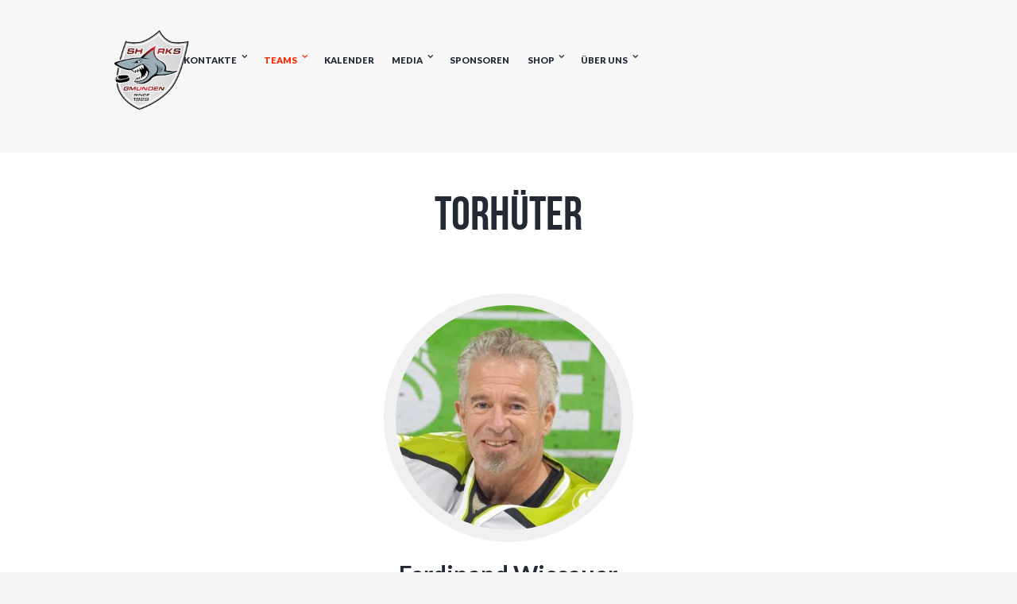

--- FILE ---
content_type: text/html; charset=UTF-8
request_url: https://traunsee-sharks.com/teams/team-oldies/
body_size: 23291
content:
<!DOCTYPE html>
<html lang="de" class="scheme_original">
<head>
    <title>Sharks Oldies &#8211; UEHV Cam4Dent Sharks Gmunden</title>
<meta name='robots' content='max-image-preview:large' />
        <meta charset="UTF-8"/>
        <meta name="viewport"
              content="width=device-width, initial-scale=1, maximum-scale=1">
        <meta name="format-detection" content="telephone=no">

        <link rel="profile" href="//gmpg.org/xfn/11"/>
        <link rel="pingback" href="https://traunsee-sharks.com/xmlrpc.php"/>
    <link rel='dns-prefetch' href='//api.hockeydata.net' />
<link rel='dns-prefetch' href='//fonts.googleapis.com' />
<link rel="alternate" type="application/rss+xml" title="UEHV Cam4Dent Sharks Gmunden &raquo; Feed" href="https://traunsee-sharks.com/feed/" />
<link rel="alternate" type="application/rss+xml" title="UEHV Cam4Dent Sharks Gmunden &raquo; Kommentar-Feed" href="https://traunsee-sharks.com/comments/feed/" />
<link rel="alternate" type="text/calendar" title="UEHV Cam4Dent Sharks Gmunden &raquo; iCal Feed" href="https://traunsee-sharks.com/kalender/?ical=1" />
<link rel="alternate" title="oEmbed (JSON)" type="application/json+oembed" href="https://traunsee-sharks.com/wp-json/oembed/1.0/embed?url=https%3A%2F%2Ftraunsee-sharks.com%2Fteams%2Fteam-oldies%2F" />
<link rel="alternate" title="oEmbed (XML)" type="text/xml+oembed" href="https://traunsee-sharks.com/wp-json/oembed/1.0/embed?url=https%3A%2F%2Ftraunsee-sharks.com%2Fteams%2Fteam-oldies%2F&#038;format=xml" />
<style id='wp-img-auto-sizes-contain-inline-css' type='text/css'>
img:is([sizes=auto i],[sizes^="auto," i]){contain-intrinsic-size:3000px 1500px}
/*# sourceURL=wp-img-auto-sizes-contain-inline-css */
</style>
<style id='wp-emoji-styles-inline-css' type='text/css'>

	img.wp-smiley, img.emoji {
		display: inline !important;
		border: none !important;
		box-shadow: none !important;
		height: 1em !important;
		width: 1em !important;
		margin: 0 0.07em !important;
		vertical-align: -0.1em !important;
		background: none !important;
		padding: 0 !important;
	}
/*# sourceURL=wp-emoji-styles-inline-css */
</style>
<link rel='stylesheet' id='wp-block-library-css' href='https://traunsee-sharks.com/wp-includes/css/dist/block-library/style.min.css?ver=6.9' type='text/css' media='all' />
<style id='global-styles-inline-css' type='text/css'>
:root{--wp--preset--aspect-ratio--square: 1;--wp--preset--aspect-ratio--4-3: 4/3;--wp--preset--aspect-ratio--3-4: 3/4;--wp--preset--aspect-ratio--3-2: 3/2;--wp--preset--aspect-ratio--2-3: 2/3;--wp--preset--aspect-ratio--16-9: 16/9;--wp--preset--aspect-ratio--9-16: 9/16;--wp--preset--color--black: #000000;--wp--preset--color--cyan-bluish-gray: #abb8c3;--wp--preset--color--white: #ffffff;--wp--preset--color--pale-pink: #f78da7;--wp--preset--color--vivid-red: #cf2e2e;--wp--preset--color--luminous-vivid-orange: #ff6900;--wp--preset--color--luminous-vivid-amber: #fcb900;--wp--preset--color--light-green-cyan: #7bdcb5;--wp--preset--color--vivid-green-cyan: #00d084;--wp--preset--color--pale-cyan-blue: #8ed1fc;--wp--preset--color--vivid-cyan-blue: #0693e3;--wp--preset--color--vivid-purple: #9b51e0;--wp--preset--gradient--vivid-cyan-blue-to-vivid-purple: linear-gradient(135deg,rgb(6,147,227) 0%,rgb(155,81,224) 100%);--wp--preset--gradient--light-green-cyan-to-vivid-green-cyan: linear-gradient(135deg,rgb(122,220,180) 0%,rgb(0,208,130) 100%);--wp--preset--gradient--luminous-vivid-amber-to-luminous-vivid-orange: linear-gradient(135deg,rgb(252,185,0) 0%,rgb(255,105,0) 100%);--wp--preset--gradient--luminous-vivid-orange-to-vivid-red: linear-gradient(135deg,rgb(255,105,0) 0%,rgb(207,46,46) 100%);--wp--preset--gradient--very-light-gray-to-cyan-bluish-gray: linear-gradient(135deg,rgb(238,238,238) 0%,rgb(169,184,195) 100%);--wp--preset--gradient--cool-to-warm-spectrum: linear-gradient(135deg,rgb(74,234,220) 0%,rgb(151,120,209) 20%,rgb(207,42,186) 40%,rgb(238,44,130) 60%,rgb(251,105,98) 80%,rgb(254,248,76) 100%);--wp--preset--gradient--blush-light-purple: linear-gradient(135deg,rgb(255,206,236) 0%,rgb(152,150,240) 100%);--wp--preset--gradient--blush-bordeaux: linear-gradient(135deg,rgb(254,205,165) 0%,rgb(254,45,45) 50%,rgb(107,0,62) 100%);--wp--preset--gradient--luminous-dusk: linear-gradient(135deg,rgb(255,203,112) 0%,rgb(199,81,192) 50%,rgb(65,88,208) 100%);--wp--preset--gradient--pale-ocean: linear-gradient(135deg,rgb(255,245,203) 0%,rgb(182,227,212) 50%,rgb(51,167,181) 100%);--wp--preset--gradient--electric-grass: linear-gradient(135deg,rgb(202,248,128) 0%,rgb(113,206,126) 100%);--wp--preset--gradient--midnight: linear-gradient(135deg,rgb(2,3,129) 0%,rgb(40,116,252) 100%);--wp--preset--font-size--small: 13px;--wp--preset--font-size--medium: 20px;--wp--preset--font-size--large: 36px;--wp--preset--font-size--x-large: 42px;--wp--preset--spacing--20: 0.44rem;--wp--preset--spacing--30: 0.67rem;--wp--preset--spacing--40: 1rem;--wp--preset--spacing--50: 1.5rem;--wp--preset--spacing--60: 2.25rem;--wp--preset--spacing--70: 3.38rem;--wp--preset--spacing--80: 5.06rem;--wp--preset--shadow--natural: 6px 6px 9px rgba(0, 0, 0, 0.2);--wp--preset--shadow--deep: 12px 12px 50px rgba(0, 0, 0, 0.4);--wp--preset--shadow--sharp: 6px 6px 0px rgba(0, 0, 0, 0.2);--wp--preset--shadow--outlined: 6px 6px 0px -3px rgb(255, 255, 255), 6px 6px rgb(0, 0, 0);--wp--preset--shadow--crisp: 6px 6px 0px rgb(0, 0, 0);}:where(.is-layout-flex){gap: 0.5em;}:where(.is-layout-grid){gap: 0.5em;}body .is-layout-flex{display: flex;}.is-layout-flex{flex-wrap: wrap;align-items: center;}.is-layout-flex > :is(*, div){margin: 0;}body .is-layout-grid{display: grid;}.is-layout-grid > :is(*, div){margin: 0;}:where(.wp-block-columns.is-layout-flex){gap: 2em;}:where(.wp-block-columns.is-layout-grid){gap: 2em;}:where(.wp-block-post-template.is-layout-flex){gap: 1.25em;}:where(.wp-block-post-template.is-layout-grid){gap: 1.25em;}.has-black-color{color: var(--wp--preset--color--black) !important;}.has-cyan-bluish-gray-color{color: var(--wp--preset--color--cyan-bluish-gray) !important;}.has-white-color{color: var(--wp--preset--color--white) !important;}.has-pale-pink-color{color: var(--wp--preset--color--pale-pink) !important;}.has-vivid-red-color{color: var(--wp--preset--color--vivid-red) !important;}.has-luminous-vivid-orange-color{color: var(--wp--preset--color--luminous-vivid-orange) !important;}.has-luminous-vivid-amber-color{color: var(--wp--preset--color--luminous-vivid-amber) !important;}.has-light-green-cyan-color{color: var(--wp--preset--color--light-green-cyan) !important;}.has-vivid-green-cyan-color{color: var(--wp--preset--color--vivid-green-cyan) !important;}.has-pale-cyan-blue-color{color: var(--wp--preset--color--pale-cyan-blue) !important;}.has-vivid-cyan-blue-color{color: var(--wp--preset--color--vivid-cyan-blue) !important;}.has-vivid-purple-color{color: var(--wp--preset--color--vivid-purple) !important;}.has-black-background-color{background-color: var(--wp--preset--color--black) !important;}.has-cyan-bluish-gray-background-color{background-color: var(--wp--preset--color--cyan-bluish-gray) !important;}.has-white-background-color{background-color: var(--wp--preset--color--white) !important;}.has-pale-pink-background-color{background-color: var(--wp--preset--color--pale-pink) !important;}.has-vivid-red-background-color{background-color: var(--wp--preset--color--vivid-red) !important;}.has-luminous-vivid-orange-background-color{background-color: var(--wp--preset--color--luminous-vivid-orange) !important;}.has-luminous-vivid-amber-background-color{background-color: var(--wp--preset--color--luminous-vivid-amber) !important;}.has-light-green-cyan-background-color{background-color: var(--wp--preset--color--light-green-cyan) !important;}.has-vivid-green-cyan-background-color{background-color: var(--wp--preset--color--vivid-green-cyan) !important;}.has-pale-cyan-blue-background-color{background-color: var(--wp--preset--color--pale-cyan-blue) !important;}.has-vivid-cyan-blue-background-color{background-color: var(--wp--preset--color--vivid-cyan-blue) !important;}.has-vivid-purple-background-color{background-color: var(--wp--preset--color--vivid-purple) !important;}.has-black-border-color{border-color: var(--wp--preset--color--black) !important;}.has-cyan-bluish-gray-border-color{border-color: var(--wp--preset--color--cyan-bluish-gray) !important;}.has-white-border-color{border-color: var(--wp--preset--color--white) !important;}.has-pale-pink-border-color{border-color: var(--wp--preset--color--pale-pink) !important;}.has-vivid-red-border-color{border-color: var(--wp--preset--color--vivid-red) !important;}.has-luminous-vivid-orange-border-color{border-color: var(--wp--preset--color--luminous-vivid-orange) !important;}.has-luminous-vivid-amber-border-color{border-color: var(--wp--preset--color--luminous-vivid-amber) !important;}.has-light-green-cyan-border-color{border-color: var(--wp--preset--color--light-green-cyan) !important;}.has-vivid-green-cyan-border-color{border-color: var(--wp--preset--color--vivid-green-cyan) !important;}.has-pale-cyan-blue-border-color{border-color: var(--wp--preset--color--pale-cyan-blue) !important;}.has-vivid-cyan-blue-border-color{border-color: var(--wp--preset--color--vivid-cyan-blue) !important;}.has-vivid-purple-border-color{border-color: var(--wp--preset--color--vivid-purple) !important;}.has-vivid-cyan-blue-to-vivid-purple-gradient-background{background: var(--wp--preset--gradient--vivid-cyan-blue-to-vivid-purple) !important;}.has-light-green-cyan-to-vivid-green-cyan-gradient-background{background: var(--wp--preset--gradient--light-green-cyan-to-vivid-green-cyan) !important;}.has-luminous-vivid-amber-to-luminous-vivid-orange-gradient-background{background: var(--wp--preset--gradient--luminous-vivid-amber-to-luminous-vivid-orange) !important;}.has-luminous-vivid-orange-to-vivid-red-gradient-background{background: var(--wp--preset--gradient--luminous-vivid-orange-to-vivid-red) !important;}.has-very-light-gray-to-cyan-bluish-gray-gradient-background{background: var(--wp--preset--gradient--very-light-gray-to-cyan-bluish-gray) !important;}.has-cool-to-warm-spectrum-gradient-background{background: var(--wp--preset--gradient--cool-to-warm-spectrum) !important;}.has-blush-light-purple-gradient-background{background: var(--wp--preset--gradient--blush-light-purple) !important;}.has-blush-bordeaux-gradient-background{background: var(--wp--preset--gradient--blush-bordeaux) !important;}.has-luminous-dusk-gradient-background{background: var(--wp--preset--gradient--luminous-dusk) !important;}.has-pale-ocean-gradient-background{background: var(--wp--preset--gradient--pale-ocean) !important;}.has-electric-grass-gradient-background{background: var(--wp--preset--gradient--electric-grass) !important;}.has-midnight-gradient-background{background: var(--wp--preset--gradient--midnight) !important;}.has-small-font-size{font-size: var(--wp--preset--font-size--small) !important;}.has-medium-font-size{font-size: var(--wp--preset--font-size--medium) !important;}.has-large-font-size{font-size: var(--wp--preset--font-size--large) !important;}.has-x-large-font-size{font-size: var(--wp--preset--font-size--x-large) !important;}
/*# sourceURL=global-styles-inline-css */
</style>

<style id='classic-theme-styles-inline-css' type='text/css'>
/*! This file is auto-generated */
.wp-block-button__link{color:#fff;background-color:#32373c;border-radius:9999px;box-shadow:none;text-decoration:none;padding:calc(.667em + 2px) calc(1.333em + 2px);font-size:1.125em}.wp-block-file__button{background:#32373c;color:#fff;text-decoration:none}
/*# sourceURL=/wp-includes/css/classic-themes.min.css */
</style>
<link rel='stylesheet' id='dashicons-css' href='https://traunsee-sharks.com/wp-includes/css/dashicons.min.css?ver=6.9' type='text/css' media='all' />
<link rel='stylesheet' id='essgrid-blocks-editor-css-css' href='https://traunsee-sharks.com/wp-content/plugins/essential-grid/admin/includes/builders/gutenberg/build/index.css?ver=1762626750' type='text/css' media='all' />
<link rel='stylesheet' id='contact-form-7-css' href='https://traunsee-sharks.com/wp-content/plugins/contact-form-7/includes/css/styles.css?ver=6.1.4' type='text/css' media='all' />
<link rel='stylesheet' id='wpcdt-public-css-css' href='https://traunsee-sharks.com/wp-content/plugins/countdown-timer-ultimate/assets/css/wpcdt-public.css?ver=2.6.9' type='text/css' media='all' />
<link rel='stylesheet' id='foobox-free-min-css' href='https://traunsee-sharks.com/wp-content/plugins/foobox-image-lightbox/free/css/foobox.free.min.css?ver=2.7.41' type='text/css' media='all' />
<link rel='stylesheet' id='wp-polls-css' href='https://traunsee-sharks.com/wp-content/plugins/wp-polls/polls-css.css?ver=2.77.3' type='text/css' media='all' />
<style id='wp-polls-inline-css' type='text/css'>
.wp-polls .pollbar {
	margin: 1px;
	font-size: 6px;
	line-height: 8px;
	height: 8px;
	background-image: url('https://traunsee-sharks.com/wp-content/plugins/wp-polls/images/default/pollbg.gif');
	border: 1px solid #c8c8c8;
}

/*# sourceURL=wp-polls-inline-css */
</style>
<link rel='stylesheet' id='soccerclub-parent-style-css' href='https://traunsee-sharks.com/wp-content/themes/soccerclub/style.css?ver=6.9' type='text/css' media='all' />
<link rel='stylesheet' id='soccerclub-font-BebasNeue-style-css' href='https://traunsee-sharks.com/wp-content/themes/soccerclub/css/font-face/BebasNeue/stylesheet.css' type='text/css' media='all' />
<link rel='stylesheet' id='soccerclub-font-google-fonts-style-css' href='https://fonts.googleapis.com/css?family=Lato:300,300italic,400,400italic,700,700italic,900&#038;subset=latin,latin-ext' type='text/css' media='all' />
<link rel='stylesheet' id='fontello-style-css' href='https://traunsee-sharks.com/wp-content/themes/soccerclub/css/fontello/css/fontello.css' type='text/css' media='all' />
<link rel='stylesheet' id='soccerclub-main-style-css' href='https://traunsee-sharks.com/wp-content/themes/soccerclub-child/style.css' type='text/css' media='all' />
<link rel='stylesheet' id='soccerclub-animation-style-css' href='https://traunsee-sharks.com/wp-content/themes/soccerclub/fw/css/core.animation.css' type='text/css' media='all' />
<link rel='stylesheet' id='soccerclub-shortcodes-style-css' href='https://traunsee-sharks.com/wp-content/plugins/trx_utils/shortcodes/theme.shortcodes.css' type='text/css' media='all' />
<link rel='stylesheet' id='soccerclub-skin-style-css' href='https://traunsee-sharks.com/wp-content/themes/soccerclub/skins/default/skin.css' type='text/css' media='all' />
<link rel='stylesheet' id='soccerclub-custom-style-css' href='https://traunsee-sharks.com/wp-content/themes/soccerclub/fw/css/custom-style.css' type='text/css' media='all' />
<style id='soccerclub-custom-style-inline-css' type='text/css'>
  .contacts_wrap .logo img{height:30px}body{font-family:Lato;font-size:15px;font-weight:400;line-height:1.6em}h1{font-family:BebasNeue;font-size:4.6667em;font-weight:700;line-height:1.05em; margin-top:0.5em;margin-bottom:0.4em}h2{font-family:BebasNeue;font-size:4em;font-weight:700;line-height:0.95em; margin-top:0.6667em;margin-bottom:0.4em}h3{font-family:BebasNeue;font-size:2.6667em;font-weight:700;line-height:1em; margin-top:0.6667em;margin-bottom:0.4em}h4{font-family:BebasNeue;font-size:2em;font-weight:700;line-height:1em; margin-top:1.2em;margin-bottom:0.6em}h5{font-family:BebasNeue;font-size:1.2em;font-weight:700;line-height:1.3em; margin-top:1.2em;margin-bottom:0.5em}h6{font-size:1.0667em;font-weight:700;line-height:1.3em; margin-top:1.25em;margin-bottom:0.65em}a,.scheme_dark a,.scheme_light a{;	color:#18191b}a:hover,.scheme_dark a:hover,.scheme_light a:hover{color:#FF2400}.accent1{color:#18191b}.accent1_bgc{background-color:#18191b}.accent1_bg{background:#18191b}.accent1_border{border-color:#18191b}a.accent1:hover{color:#FF2400}.post_content.ih-item.circle.effect1.colored .info,.post_content.ih-item.circle.effect2.colored .info,.post_content.ih-item.circle.effect3.colored .info,.post_content.ih-item.circle.effect4.colored .info,.post_content.ih-item.circle.effect5.colored .info .info-back,.post_content.ih-item.circle.effect6.colored .info,.post_content.ih-item.circle.effect7.colored .info,.post_content.ih-item.circle.effect8.colored .info,.post_content.ih-item.circle.effect9.colored .info,.post_content.ih-item.circle.effect10.colored .info,.post_content.ih-item.circle.effect11.colored .info,.post_content.ih-item.circle.effect12.colored .info,.post_content.ih-item.circle.effect13.colored .info,.post_content.ih-item.circle.effect14.colored .info,.post_content.ih-item.circle.effect15.colored .info,.post_content.ih-item.circle.effect16.colored .info,.post_content.ih-item.circle.effect18.colored .info .info-back,.post_content.ih-item.circle.effect19.colored .info,.post_content.ih-item.circle.effect20.colored .info .info-back,.post_content.ih-item.square.effect1.colored .info,.post_content.ih-item.square.effect2.colored .info,.post_content.ih-item.square.effect3.colored .info,.post_content.ih-item.square.effect4.colored .mask1,.post_content.ih-item.square.effect4.colored .mask2,.post_content.ih-item.square.effect5.colored .info,.post_content.ih-item.square.effect6.colored .info,.post_content.ih-item.square.effect7.colored .info,.post_content.ih-item.square.effect8.colored .info,.post_content.ih-item.square.effect9.colored .info .info-back,.post_content.ih-item.square.effect10.colored .info,.post_content.ih-item.square.effect11.colored .info,.post_content.ih-item.square.effect12.colored .info,.post_content.ih-item.square.effect13.colored .info,.post_content.ih-item.square.effect14.colored .info,.post_content.ih-item.square.effect15.colored .info,.post_content.ih-item.circle.effect20.colored .info .info-back,.post_content.ih-item.square.effect_book.colored .info{background:#18191b}.post_content.ih-item.circle.effect1.colored .info,.post_content.ih-item.circle.effect2.colored .info,.post_content.ih-item.circle.effect5.colored .info .info-back,.post_content.ih-item.circle.effect19.colored .info,.post_content.ih-item.square.effect4.colored .mask1,.post_content.ih-item.square.effect4.colored .mask2,.post_content.ih-item.square.effect6.colored .info,.post_content.ih-item.square.effect7.colored .info,.post_content.ih-item.square.effect12.colored .info,.post_content.ih-item.square.effect13.colored .info,.post_content.ih-item.square.effect_more.colored .info,.post_content.ih-item.square.effect_fade.colored:hover .info,.post_content.ih-item.square.effect_dir.colored .info,.post_content.ih-item.square.effect_shift.colored .info{background:rgba(24,25,27,0.6)}.post_content.ih-item.square.effect_fade.colored .info{background:-moz-linear-gradient(top,rgba(255,255,255,0) 70%,rgba(24,25,27,0.6) 100%);	background:-webkit-gradient(linear,left top,left bottom,color-stop(70%,rgba(255,255,255,0)),color-stop(100%,rgba(24,25,27,0.6)));	background:-webkit-linear-gradient(top,rgba(255,255,255,0) 70%,rgba(24,25,27,0.6) 100%);	background:-o-linear-gradient(top,rgba(255,255,255,0) 70%,rgba(24,25,27,0.6) 100%);	background:-ms-linear-gradient(top,rgba(255,255,255,0) 70%,rgba(24,25,27,0.6) 100%);	background:linear-gradient(to bottom,rgba(255,255,255,0) 70%,rgba(24,25,27,0.6) 100%)}.post_content.ih-item.circle.effect17.colored:hover .img:before{-webkit-box-shadow:inset 0 0 0 110px rgba(24,25,27,0.6),inset 0 0 0 16px rgba(255,255,255,0.8),0 1px 2px rgba(0,0,0,0.1);	-moz-box-shadow:inset 0 0 0 110px rgba(24,25,27,0.6),inset 0 0 0 16px rgba(255,255,255,0.8),0 1px 2px rgba(0,0,0,0.1);	box-shadow:inset 0 0 0 110px rgba(24,25,27,0.6),inset 0 0 0 16px rgba(255,255,255,0.8),0 1px 2px rgba(0,0,0,0.1)}.post_content.ih-item.circle.effect1 .spinner{border-right-color:#18191b;	border-bottom-color:#18191b}.sc_table table tr:first-child{background-color:#18191b}.sc_table table tr.secondrow{background-color:#18191b}.sc_table table tr.table_link{background-color:#18191b}pre.code,#toc .toc_item.current,#toc .toc_item:hover{border-color:#18191b}::selection,::-moz-selection{background-color:#18191b}.woocommerce .select2-container .select2-selection--single,input[type="text"],input[type="number"],input[type="email"],input[type="search"],input[type="tel"],input[type="password"],select,textarea{line-height:1.3em;	border-color:#18191b}input[type="text"]:focus,input[type="number"]:focus,input[type="email"]:focus,input[type="search"]:focus,input[type="tel"]:focus,input[type="password"]:focus,select:focus,textarea:focus{border-color:#FF2400}.header_mobile .panel_top,.header_mobile .side_wrap,.header_mobile .search_wrap,.header_mobile .login{background-color:#FF2400}.header_mobile .menu_main_nav>a:hover,.header_mobile .menu_main_nav>li.sfHover>a,.header_mobile .menu_main_nav>li#blob,.header_mobile .menu_main_nav>li.current-menu-item>a,.header_mobile .menu_main_nav>li.current-menu-parent>a,.header_mobile .menu_main_nav>li.current-menu-ancestor>a,.header_mobile .menu_main_nav>li>a:hover,.header_mobile .menu_main_nav>li ul li a:hover,.header_mobile .menu_main_nav>li ul li.current-menu-item>a,.header_mobile .menu_main_nav>li ul li.current-menu-ancestor>a,.header_mobile .login a:hover{color:#18191b}.header_mobile .menu_button:hover,.header_mobile .menu_main_cart .top_panel_cart_button .contact_icon:hover,.header_mobile .menu_main_cart.top_panel_icon:hover .top_panel_cart_button .contact_icon,.header_mobile .side_wrap .close:hover{color:#FF2400}.top_panel_inner_style_3 .top_panel_cart_button,.top_panel_inner_style_4 .top_panel_cart_button{background-color:rgba(24,25,27,0.2)}.top_panel_style_8 .top_panel_buttons .top_panel_cart_button:before{background-color:#18191b}.top_panel_inner_style_3 .top_panel_top a:hover,.top_panel_inner_style_3 .sc_socials.sc_socials_type_icons a:hover,.top_panel_inner_style_4 .top_panel_top a:hover,.top_panel_inner_style_4 .sc_socials.sc_socials_type_icons a:hover,.top_panel_inner_style_5 .top_panel_top a:hover,.top_panel_inner_style_5 .sc_socials.sc_socials_type_icons a:hover{color:#18191b}.top_panel_top a:hover{color:#FF2400}.menu_user_nav>li>a:hover{color:#FF2400}.top_panel_inner_style_3 .menu_user_nav>li>ul:after,.top_panel_inner_style_4 .menu_user_nav>li>ul:after,.top_panel_inner_style_5 .menu_user_nav>li>ul:after,.top_panel_inner_style_3 .menu_user_nav>li ul,.top_panel_inner_style_4 .menu_user_nav>li ul,.top_panel_inner_style_5 .menu_user_nav>li ul{background-color:#18191b;	border-color:#FF2400}.top_panel_inner_style_3 .menu_user_nav>li ul li a:hover,.top_panel_inner_style_3 .menu_user_nav>li ul li.current-menu-item>a,.top_panel_inner_style_3 .menu_user_nav>li ul li.current-menu-ancestor>a,.top_panel_inner_style_4 .menu_user_nav>li ul li a:hover,.top_panel_inner_style_4 .menu_user_nav>li ul li.current-menu-item>a,.top_panel_inner_style_4 .menu_user_nav>li ul li.current-menu-ancestor>a,.top_panel_inner_style_5 .menu_user_nav>li ul li a:hover,.top_panel_inner_style_5 .menu_user_nav>li ul li.current-menu-item>a,.top_panel_inner_style_5 .menu_user_nav>li ul li.current-menu-ancestor>a{background-color:#FF2400}.top_panel_middle .logo{margin-top:0.5em;margin-bottom:2em}.logo .logo_text{font-size:2.8571em;font-weight:700;line-height:1em}.top_panel_middle .menu_main_wrap{margin-top:calc(0.5em*1.8)}.top_panel_style_5 .top_panel_middle .logo{margin-bottom:calc(2em*0.5)}/* Top panel (bottom area) */.top_panel_bottom{background-color:#18191b}.top_panel_image_hover{background-color:rgba(255,0,0,0.8)}.menu_main_nav>li>a{padding:1.8em 1.5em 1.8em;	line-height:1.3em}.menu_main_nav>li>a:hover,.menu_main_nav>li.sfHover>a,.menu_main_nav>li#blob,.menu_main_nav>li.current-menu-item>a,.menu_main_nav>li.current-menu-parent>a,.menu_main_nav>li.current-menu-ancestor>a{color:#FF2400}.top_panel_inner_style_1 .menu_main_nav>li>a:hover,.top_panel_inner_style_2 .menu_main_nav>li>a:hover{background-color:#FF2400}.top_panel_inner_style_1 .menu_main_nav>li ul,.top_panel_inner_style_2 .menu_main_nav>li ul{border-color:#FF2400;	background-color:#18191b}.top_panel_inner_style_1 .menu_main_nav>a:hover,.top_panel_inner_style_1 .menu_main_nav>li.sfHover>a,.top_panel_inner_style_1 .menu_main_nav>li#blob,.top_panel_inner_style_1 .menu_main_nav>li.current-menu-item>a,.top_panel_inner_style_1 .menu_main_nav>li.current-menu-parent>a,.top_panel_inner_style_1 .menu_main_nav>li.current-menu-ancestor>a,.top_panel_inner_style_2 .menu_main_nav>a:hover,.top_panel_inner_style_2 .menu_main_nav>li.sfHover>a,.top_panel_inner_style_2 .menu_main_nav>li#blob,.top_panel_inner_style_2 .menu_main_nav>li.current-menu-item>a,.top_panel_inner_style_2 .menu_main_nav>li.current-menu-parent>a,.top_panel_inner_style_2 .menu_main_nav>li.current-menu-ancestor>a{background-color:#FF2400}.menu_main_nav>li ul{line-height:1.3em}.menu_main_nav>li>ul{top:calc(1.8em+1.8em+1.3em)}.menu_main_nav>li ul li a{padding:0.5em 1.5em 0.5em 2.5em}.menu_main_nav>li ul li a:hover,.menu_main_nav>li ul li.current-menu-item>a,.menu_main_nav>li ul li.current-menu-ancestor>a{color:#FF2400}.top_panel_inner_style_1 .menu_main_nav>li ul li a:hover,.top_panel_inner_style_1 .menu_main_nav>li ul li.current-menu-item>a,.top_panel_inner_style_1 .menu_main_nav>li ul li.current-menu-ancestor>a,.top_panel_inner_style_2 .menu_main_nav>li ul li a:hover,.top_panel_inner_style_2 .menu_main_nav>li ul li.current-menu-item>a,.top_panel_inner_style_2 .menu_main_nav>li ul li.current-menu-ancestor>a{background-color:#FF2400}.top_panel_bottom .search_wrap{padding-top:calc(1.8em*0.65);	padding-bottom:calc(1.8em*0.5)}.top_panel_inner_style_1 .search_form_wrap,.top_panel_inner_style_2 .search_form_wrap{background-color:rgba(255,36,0,0.2)}.top_panel_icon{margin:calc(1.8em*0.4) 0 1.8em 1em}.top_panel_icon.search_wrap{color:#18191b}.top_panel_middle a:hover .contact_icon,.top_panel_icon.search_wrap:hover,.top_panel_icon:hover .contact_icon,.top_panel_icon:hover .search_submit{color:#FF2400}.search_results .post_more,.search_results .search_results_close{color:#18191b}.search_results .post_more:hover,.search_results .search_results_close:hover{color:#FF2400}.top_panel_inner_style_1 .search_results,.top_panel_inner_style_1 .search_results:after,.top_panel_inner_style_2 .search_results,.top_panel_inner_style_2 .search_results:after,.top_panel_inner_style_3 .search_results,.top_panel_inner_style_3 .search_results:after{background-color:#18191b; border-color:#FF2400}.top_panel_fixed .menu_main_wrap{padding-top:calc(1.8em*0.3)}.top_panel_fixed .top_panel_wrap .logo{margin-top:calc(1.8em*0.6)}.top_panel_inner_style_8 .top_panel_buttons,.top_panel_inner_style_8 .menu_pushy_wrap .menu_pushy_button{padding-top:1.8em;	padding-bottom:1.8em}.pushy_inner a{color:#18191b}.pushy_inner a:hover{color:#FF2400}.top_panel_inner_style_3 .popup_wrap a,.top_panel_inner_style_3 .popup_wrap .sc_socials.sc_socials_type_icons a:hover,.top_panel_inner_style_4 .popup_wrap a,.top_panel_inner_style_4 .popup_wrap .sc_socials.sc_socials_type_icons a:hover,.top_panel_inner_style_5 .popup_wrap a,.top_panel_inner_style_5 .popup_wrap .sc_socials.sc_socials_type_icons a:hover{color:#18191b}.top_panel_inner_style_3 .popup_wrap a:hover,.top_panel_inner_style_4 .popup_wrap a:hover,.top_panel_inner_style_5 .popup_wrap a:hover{color:#FF2400}.post_title .post_icon{color:#18191b}.pagination>a{border-color:#18191b}.post_format_aside.post_item_single .post_content p,.post_format_aside .post_descr{border-color:#18191b}.post_info{font-style:italic;line-height:1.3em;	margin-bottom:1.2em}.post_info a[class*="icon-"]{color:#18191b}.post_info a:hover,.post_info a:hover>span{color:#FF2400}.post_item .post_readmore:hover .post_readmore_label{color:#FF2400}.post_info_item.post_info_posted a{color:#FF2400}.post_info_item.post_info_posted a:hover{color:#18191b}.post_info .post_info_counters .post_counters_item:before{color:#FF2400}.post_item_related .post_info a:hover,.post_item_related .post_title a:hover{color:#FF2400}.isotope_item_colored .post_featured .post_mark_new,.isotope_item_colored .post_featured .post_title,.isotope_item_colored .post_content.ih-item.square.colored .info{background-color:#18191b}.isotope_item_colored .post_category a,.isotope_item_colored .post_rating .reviews_stars_bg,.isotope_item_colored .post_rating .reviews_stars_hover,.isotope_item_colored .post_rating .reviews_value{color:#18191b}.isotope_item_colored .post_info_wrap .post_button .sc_button{color:#18191b}.isotope_wrap .isotope_item_colored_1 .post_featured{border-color:#18191b}.isotope_filters a.active,.isotope_filters a:hover{border-color:#18191b;	color:#18191b}.pagination_single>.pager_numbers,.pagination_single a,.pagination_slider .pager_cur,.pagination_pages>a,.pagination_pages>span{border-color:#18191b;	color:#18191b}.pagination_single>.pager_numbers,.pagination_single a:hover,.pagination_single .current,.pagination_slider .pager_cur:hover,.pagination_slider .pager_cur:focus,.pagination_pages>.active,.pagination_pages>a:hover{background-color:#18191b;	border-color:#18191b}.pagination_wrap .pager_next,.pagination_wrap .pager_prev,.pagination_wrap .pager_last,.pagination_wrap .pager_first{color:#18191b}.pagination_wrap .pager_next:hover,.pagination_wrap .pager_prev:hover,.pagination_wrap .pager_last:hover,.pagination_wrap .pager_first:hover{color:#FF2400}.pagination_viewmore>a{background-color:#18191b}.pagination_viewmore>a:hover{background-color:#FF2400}.viewmore_loader,.mfp-preloader span,.sc_video_frame.sc_video_active:before{background-color:#FF2400}.post_featured .post_nav_item:before{background-color:#18191b}.post_featured .post_nav_item .post_nav_info{background-color:#18191b}.reviews_block .reviews_summary .reviews_item{background-color:#18191b}.reviews_block .reviews_max_level_100 .reviews_stars_hover,.reviews_block .reviews_item .reviews_slider{background-color:#18191b}.reviews_block .reviews_item .reviews_stars_hover{color:#18191b}/* Summary stars in the post item (under the title) */.post_item .post_rating .reviews_stars_bg,.post_item .post_rating .reviews_stars_hover,.post_item .post_rating .reviews_value{color:#18191b}.post_author .post_author_title a{color:#FF2400}.post_author .post_author_title a:hover{color:#18191b}.post_author .post_author_info .sc_socials a:hover{color:#FF2400}.comments_list_wrap .comment-respond{border-bottom-color:#18191b}.comments_list_wrap .comment_info .comment_date span{color:#FF2400}.comments_list_wrap .comment_reply a,.comments_list_wrap .comment_reply a:before{color:#FF2400}.comments_list_wrap .comment_reply a:hover{color:#18191b}.wp-block-post-comments-form input[type=submit],.comments_wrap .form-submit input[type="submit"],.comments_wrap .form-submit input[type="button"],.post-password-form input[type="submit"]{color:#18191b; border-color:#18191b}.woocommerce #respond input#submit:hover,.wp-block-post-comments-form input[type=submit]:hover,.comments_wrap .form-submit input[type="submit"]:hover,.comments_wrap .form-submit input[type="button"]:hover,.post-password-form input[type="submit"]:hover{border-color:#FF2400; background-color:#FF2400}.post_item_404 .page_title,.post_item_404 .page_subtitle{color:#18191b}.post_item_404 .page_description a{color:#FF2400}.post_item_404 .page_description a:hover{color:#18191b}.post_item_404 .page_search .search_wrap .search_form_wrap{border-color:#18191b}.sidebar_outer_menu .menu_side_nav>li>a,.sidebar_outer_menu .menu_side_responsive>li>a{line-height:1.3em}.sidebar_outer_menu .menu_side_nav>li ul,.sidebar_outer_menu .menu_side_responsive>li ul{line-height:1.3em}.sidebar_outer_menu .menu_side_nav>li ul li a,.sidebar_outer_menu .menu_side_responsive>li ul li a{padding:0.5em 1.5em 0.5em}.sidebar_outer_menu .sidebar_outer_menu_buttons>a:hover,.scheme_dark .sidebar_outer_menu .sidebar_outer_menu_buttons>a:hover,.scheme_light .sidebar_outer_menu .sidebar_outer_menu_buttons>a:hover{color:#18191b}.widget_area_inner a,.widget_area_inner ul li:before,.widget_area_inner ul li a:hover,.widget_area_inner button:before{color:#18191b}.widget_area_inner a:hover,.widget_area_inner ul li a,.widget_area_inner button:hover:before{color:#FF2400}.widget_area_inner ul li a,.widget_area ul li{color:#18191b}.widget_area_inner ul li a:hover{color:#FF2400}.widget_area_inner .widget_text a:not(.sc_button),.widget_area_inner .post_info a{color:#18191b}.widget_area_inner .widget_text a:not(.sc_button):hover,.widget_area_inner .post_info a:hover{color:#FF2400}.widget_area .post_item .post_info .post_info_posted a{color:#FF2400}.widget_area .post_item .post_info .post_info_posted a:hover{color:#18191b}/* Widget:Calendar */.widget_area_inner .widget_calendar td a:hover,.wp-block-calendar td a:hover{background-color:#18191b}.widget_area_inner .widget_calendar .today .day_wrap,.wp-block-calendar .today .day_wrap{background-color:#18191b}.widget_area .widget_calendar td a.day_wrap,.wp-block-calendar td a.day_wrap{border-color:#FF2400}.footer_wrap.widget_area .widget_calendar td a.day_wrap,.wp-block-calendar td a.day_wrap{color:#18191b}.wp-block-calendar tfoot a{color:#18191b}.wp-block-calendar tfoot a:hover{color:#FF2400}/* Widget:Tag Cloud */.widget_area_inner .widget_product_tag_cloud a:hover,.widget_area_inner .widget_tag_cloud a:hover,.wp-block-tag-cloud a:hover{border-color:#FF2400}/* Widget:SoccerClub Recent Comments */.widget_area .widget_recent_comments ul li span{color:#18191b}/* Widget:Search */.widget_area_inner .widget_product_search .search_form,.widget_area_inner .widget_search .search_form{border-color:#18191b}/* Widget:Twitter */.widget_area .widget_twitter ul li:before{color:#FF2400}.widget_area .post_item .post_info .post_info_counters a:before{color:#FF2400}.footer_wrap .footer_wrap_inner.widget_area_inner ul li a:hover{color:#FF2400}.footer_wrap .footer_wrap_inner.widget_area_inner .widget_product_tag_cloud a:hover,.footer_wrap .footer_wrap_inner.widget_area_inner .widget_tag_cloud a:hover{border-color:#FF2400}.footer_wrap .widget_rss .widget_title .rsswidget:hover{color:#FF2400}.testimonials_wrap_inner,.twitter_wrap_inner{background-color:#18191b}.copyright_wrap_inner .menu_footer_nav li a:hover,.scheme_dark .copyright_wrap_inner .menu_footer_nav li a:hover,.scheme_light .copyright_wrap_inner .menu_footer_nav li a:hover{color:#18191b}.copyright_wrap_inner .copyright_text a:hover{color:#FF2400}.copyright_wrap_inner .sc_socials .sc_socials_item a:hover{color:#FF2400}.scroll_to_top{background-color:#18191b}.scroll_to_top:hover{background-color:#FF2400}.custom_options #co_toggle{background-color:#FF2400 !important}.woocommerce-info::before,.woocommerce .woocommerce-message:before,.woocommerce-page .woocommerce-message:before,.woocommerce div.product span.price,.woocommerce div.product p.price,.woocommerce #content div.product span.price,.woocommerce #content div.product p.price,.woocommerce-page div.product span.price,.woocommerce-page div.product p.price,.woocommerce-page #content div.product span.price,.woocommerce-page #content div.product p.price,.woocommerce ul.products li.product .price,.woocommerce-page ul.products li.product .price,.woocommerce a.button.alt:hover,.woocommerce button.button.alt:hover,.woocommerce input.button.alt:hover,.woocommerce #respond input#submit.alt:hover,.woocommerce #content input.button.alt:hover,.woocommerce-page a.button.alt:hover,.woocommerce-page button.button.alt:hover,.woocommerce-page input.button.alt:hover,.woocommerce-page #respond input#submit.alt:hover,.woocommerce-page #content input.button.alt:hover,.woocommerce a.button:hover,.woocommerce button.button:hover,.woocommerce input.button:hover,.woocommerce #respond input#submit:hover,.woocommerce #content input.button:hover,.woocommerce-page a.button:hover,.woocommerce-page button.button:hover,.woocommerce-page input.button:hover,.woocommerce-page #respond input#submit:hover,.woocommerce-page #content input.button:hover,.woocommerce .quantity input[type="button"]:hover,.woocommerce #content input[type="button"]:hover,.woocommerce-page .quantity input[type="button"]:hover,.woocommerce-page #content .quantity input[type="button"]:hover,.woocommerce ul.cart_list li>.amount,.woocommerce ul.product_list_widget li>.amount,.woocommerce-page ul.cart_list li>.amount,.woocommerce-page ul.product_list_widget li>.amount,.woocommerce ul.cart_list li span .amount,.woocommerce ul.product_list_widget li span .amount,.woocommerce-page ul.cart_list li span .amount,.woocommerce-page ul.product_list_widget li span .amount,.woocommerce ul.cart_list li ins .amount,.woocommerce ul.product_list_widget li ins .amount,.woocommerce-page ul.cart_list li ins .amount,.woocommerce-page ul.product_list_widget li ins .amount,.woocommerce .widget_shopping_cart .total .amount,.woocommerce-page.widget_shopping_cart .total .amount,.woocommerce-page .widget_shopping_cart .total .amount,.woocommerce a:hover h3,.woocommerce-page a:hover h3,.woocommerce .cart-collaterals .order-total strong,.woocommerce-page .cart-collaterals .order-total strong,.woocommerce .checkout #order_review .order-total .amount,.woocommerce-page .checkout #order_review .order-total .amount,.woocommerce .star-rating,.woocommerce-page .star-rating,.woocommerce .star-rating:before,.woocommerce-page .star-rating:before,.widget_area_inner .widgetWrap ul>li .star-rating span{color:#18191b}.woocommerce #review_form #respond .stars a:before,.woocommerce-page #review_form #respond .stars a:before{color:#FF2400}.woocommerce div.quantity span,.woocommerce-page div.quantity span{background-color:#18191b}.woocommerce div.quantity span:hover,.woocommerce-page div.quantity span:hover{background-color:#FF2400}.top_panel_wrap .widget_shopping_cart ul.cart_list>li>a:hover{color:#FF2400}.woocommerce .widget_price_filter .ui-slider .ui-slider-range,.woocommerce-page .widget_price_filter .ui-slider .ui-slider-range{background-color:#FF2400}.woocommerce .widget_price_filter .ui-slider .ui-slider-handle,.woocommerce-page .widget_price_filter .ui-slider .ui-slider-handle{background:#FF2400}.woocommerce .widget_price_filter .price_slider_amount .button,.woocommerce-page .widget_price_filter .price_slider_amount .button{border-color:#18191b; color:#18191b}.woocommerce .widget_price_filter .price_slider_amount .button:hover,.woocommerce-page .widget_price_filter .price_slider_amount .button:hover{border-color:#FF2400}.woocommerce-info,.woocommerce .woocommerce-message,.woocommerce-page .woocommerce-message,.woocommerce a.button.alt:active,.woocommerce button.button.alt:active,.woocommerce input.button.alt:active,.woocommerce #respond input#submit.alt:active,.woocommerce #content input.button.alt:active,.woocommerce-page a.button.alt:active,.woocommerce-page button.button.alt:active,.woocommerce-page input.button.alt:active,.woocommerce-page #respond input#submit.alt:active,.woocommerce-page #content input.button.alt:active,.woocommerce a.button:active,.woocommerce button.button:active,.woocommerce input.button:active,.woocommerce #respond input#submit:active,.woocommerce #content input.button:active,.woocommerce-page a.button:active,.woocommerce-page button.button:active,.woocommerce-page input.button:active,.woocommerce-page #respond input#submit:active,.woocommerce-page #content input.button:active{border-top-color:#18191b}.woocommerce a.button,.woocommerce button.button,.woocommerce input.button,.woocommerce #respond input#submit,.woocommerce #content input.button,.woocommerce-page a.button,.woocommerce-page button.button,.woocommerce-page input.button,.woocommerce-page #respond input#submit,.woocommerce-page #content input.button,.woocommerce a.button.alt,.woocommerce button.button.alt,.woocommerce input.button.alt,.woocommerce #respond input#submit.alt,.woocommerce #content input.button.alt,.woocommerce-page a.button.alt,.woocommerce-page button.button.alt,.woocommerce-page input.button.alt,.woocommerce-page #respond input#submit.alt,.woocommerce-page #content input.button.alt,.woocommerce-account .addresses .title .edit{background-color:#18191b}.woocommerce a.button:hover,.woocommerce button.button:hover,.woocommerce input.button:hover,.woocommerce #respond input#submit:hover,.woocommerce #content input.button:hover,.woocommerce-page a.button:hover,.woocommerce-page button.button:hover,.woocommerce-page input.button:hover,.woocommerce-page #respond input#submit:hover,.woocommerce-page #content input.button:hover,.woocommerce a.button.alt:hover,.woocommerce button.button.alt:hover,.woocommerce input.button.alt:hover,.woocommerce #respond input#submit.alt:hover,.woocommerce #content input.button.alt:hover,.woocommerce-page a.button.alt:hover,.woocommerce-page button.button.alt:hover,.woocommerce-page input.button.alt:hover,.woocommerce-page #respond input#submit.alt:hover,.woocommerce-page #content input.button.alt:hover,.woocommerce-account .addresses .title .edit:hover{background-color:#18191b}.widget.woocommerce.widget_shopping_cart .buttons .button{border-color:#FF2400; color:#FF2400}.widget.woocommerce.widget_shopping_cart .buttons .button.checkout{border-color:#18191b; color:#18191b}.widget.woocommerce.widget_shopping_cart .buttons .button.checkout:hover{border-color:#FF2400}.woocommerce ul.products li.product a.added_to_cart,.woocommerce-page ul.products li.product a.added_to_cart{background-color:#18191b}.woocommerce ul.products li.product a.added_to_cart:before,.woocommerce-page ul.products li.product a.added_to_cart:before{background-color:#FF2400}.woocommerce div.product form.cart .button:hover,.woocommerce div.product form.cart .button:active,.woocommerce div.product form.cart .button:focus{border-color:#FF2400;	background-color:#FF2400}.woocommerce span.new,.woocommerce-page span.new,.woocommerce span.onsale,.woocommerce-page span.onsale{background-color:#FF2400}.woocommerce ul.products li.product .post_content a:hover h3,.woocommerce-page ul.products li.product .post_content a:hover h3{color:#FF2400}.woocommerce div.product p.price,.woocommerce .star-rating span:before{color:#FF2400}.woocommerce ul.products li.product .price,.woocommerce-page ul.products li.product .price,.woocommerce ul.products li.product .star-rating:before,.woocommerce ul.products li.product .star-rating span{color:#FF2400}.woocommerce ul.products li.product .add_to_cart_button,.woocommerce-page ul.products li.product .add_to_cart_button{background-color:#18191b}.woocommerce ul.products li.product .add_to_cart_button:hover,.woocommerce-page ul.products li.product .add_to_cart_button:hover{background-color:#FF2400}.single-product .woocommerce-tabs.trx-stretch-width .wc-tabs li.active a:after{background-color:#18191b}.single-product .woocommerce-tabs.trx-stretch-width .wc-tabs li.active a:hover:after{background-color:#FF2400}.woocommerce .woocommerce-cart-form div.quantity,.woocommerce div.product form.cart div.quantity,.woocommerce-page div.product form.cart div.quantity{background-color:#FF2400}.woocommerce .woocommerce-cart-form div.quantity span,.woocommerce div.product form.cart div.quantity span.q_inc,.woocommerce-page div.product form.cart div.quantity span.q_inc,.woocommerce div.product form.cart div.quantity span.q_dec,.woocommerce-page div.product form.cart div.quantity span.q_dec{background-color:#FF2400}.woocommerce div.product form.cart .button{border-color:#18191b; color:#18191b}.woocommerce div.product form.cart .button:hover,.woocommerce div.product form.cart .button:focus{border-color:#FF2400; background-color:#FF2400}.woocommerce .product_meta span a{color:#FF2400}.woocommerce .product_meta span a:hover{color:#18191b}.single-product div.product .woocommerce-tabs.trx-stretch-width .wc-tabs li.active a:after{background-color:#FF2400}.woocommerce div.product .woocommerce-tabs ul.tabs li a,.woocommerce #content div.product .woocommerce-tabs ul.tabs li a,.woocommerce-page div.product .woocommerce-tabs ul.tabs li a,.woocommerce-page #content div.product .woocommerce-tabs ul.tabs li a{color:#18191b}.woocommerce nav.woocommerce-pagination ul li a,.woocommerce nav.woocommerce-pagination ul li span.current{border-color:#18191b;	background-color:#18191b}.woocommerce nav.woocommerce-pagination ul li a:focus,.woocommerce nav.woocommerce-pagination ul li a:hover,.woocommerce nav.woocommerce-pagination ul li span.current{color:#18191b}.woocommerce table.cart thead th,.woocommerce #content table.cart thead th,.woocommerce-page table.cart thead th,.woocommerce-page #content table.cart thead th{background-color:#18191b}.tribe-events-calendar thead th{background-color:#18191b}a.tribe-events-read-more,.tribe-events-button,.tribe-events-nav-previous a,.tribe-events-nav-next a,.tribe-events-widget-link a,.tribe-events-viewmore a{background-color:#18191b}a.tribe-events-read-more:hover,.tribe-events-button:hover,.tribe-events-nav-previous a:hover,.tribe-events-nav-next a:hover,.tribe-events-widget-link a:hover,.tribe-events-viewmore a:hover{background-color:#FF2400}#bbpress-forums div.bbp-topic-content a,#buddypress button,#buddypress a.button,#buddypress input[type="submit"],#buddypress input[type="button"],#buddypress input[type="reset"],#buddypress ul.button-nav li a,#buddypress div.generic-button a,#buddypress .comment-reply-link,a.bp-title-button,#buddypress div.item-list-tabs ul li.selected a{background:#18191b}#bbpress-forums div.bbp-topic-content a:hover,#buddypress button:hover,#buddypress a.button:hover,#buddypress input[type="submit"]:hover,#buddypress input[type="button"]:hover,#buddypress input[type="reset"]:hover,#buddypress ul.button-nav li a:hover,#buddypress div.generic-button a:hover,#buddypress .comment-reply-link:hover,a.bp-title-button:hover,#buddypress div.item-list-tabs ul li.selected a:hover{background:#FF2400}#buddypress #reply-title small a span,#buddypress a.bp-primary-action span{color:#18191b}.booking_font_custom,.booking_day_container,.booking_calendar_container_all{font-family:Lato}.booking_weekdays_custom{font-family:BebasNeue}.booking_month_navigation_button_custom:hover{background-color:#FF2400 !important}#learndash_next_prev_link>a{background-color:#18191b}#learndash_next_prev_link>a:hover{background-color:#FF2400}.widget_area dd.course_progress div.course_progress_blue{background-color:#FF2400}.sc_accordion .sc_accordion_item .sc_accordion_title{border-color:#18191b}.sc_accordion .sc_accordion_item .sc_accordion_title .sc_accordion_icon{background-color:#18191b}.sc_accordion .sc_accordion_item .sc_accordion_title.ui-state-active{color:#18191b;	border-color:#FF2400}.sc_accordion .sc_accordion_item .sc_accordion_title.ui-state-active .sc_accordion_icon_opened{background-color:#FF2400}.sc_accordion .sc_accordion_item .sc_accordion_title:hover{color:#FF2400}.sc_accordion .sc_accordion_item .sc_accordion_title:hover .sc_accordion_icon_opened{background-color:#FF2400}.sc_player .sc_player_avatar .sc_player_hover{background-color:rgba(255,36,0,0.5)}.sc_player .sc_player_info .sc_player_club,.sc_player .sc_player_info .sc_player_title a:hover{color:#FF2400}.sc_audio .sc_audio_title{color:#18191b}.mejs-controls .mejs-horizontal-volume-slider .mejs-horizontal-volume-current,.mejs-controls .mejs-time-rail .mejs-time-current{background:#FF2400 !important}input[type="submit"],input[type="reset"],input[type="button"],button,#btn-buy,.sc_button{line-height:1.3em}input[type="submit"],input[type="reset"],input[type="button"],button,#btn-buy,.sc_button.sc_button_style_filled{background-color:#18191b; border-color:#18191b}input[type="submit"]:hover,input[type="reset"]:hover,#btn-buy:hover,input[type="button"]:hover{background-color:#FF2400}input[type="submit"]:hover,input[type="button"]:hover,button:hover,#btn-buy:hover,.sc_button:hover{border-color:#FF2400}.wp-block-search__button,.sc_button.sc_button_style_border{border-color:#18191b;	color:#18191b}.wp-block-search__button:hover,.sc_button.sc_button_style_border:hover{border-color:#FF2400}.wp-block-button:not(.is-style-outline) .wp-block-button__link,input[type="submit"].sc_button_size_small,input[type="button"].sc_button_size_small,button.sc_button_size_small,.sc_button.sc_button_size_small{border-color:#FF2400; background-color:#FF2400}.wp-block-button.is-style-outline .wp-block-button__link{border-color:#FF2400;	color:#FF2400}input[type="submit"].sc_button_size_small:hover,input[type="button"].sc_button_size_small:hover,button.sc_button_size_small:hover,.sc_button.sc_button_size_small:hover{border-color:#18191b}.wp-block-button:not(.is-style-outline) .wp-block-button__link:hover{border-color:#18191b;	background-color:#18191b}.wp-block-button.is-style-outline .wp-block-button__link:hover{border-color:#18191b;	color:#18191b}.vc_row.inverse_colors input[type="submit"]:hover,.vc_row.inverse_colors input[type="button"]:hover,.vc_row.inverse_colors button:hover,.vc_row.inverse_colors .sc_button:hover{border-color:#FF2400!important}input[type="submit"].sc_button_size_small.sc_button_style_border:hover,input[type="button"].sc_button_size_small.sc_button_style_border:hover,button.sc_button_size_small.sc_button_style_border:hover,.sc_button.sc_button_size_small.sc_button_style_border:hover{border-color:#FF2400}.sc_button.sc_button_style_border.sc_button_size_small{color:#FF2400}.inverse_colors .sc_button.sc_button_style_border.sc_button_size_small{color:#FF2400 !important; border-color:#FF2400 !important}.inverse_colors input[type="submit"],.inverse_colors input[type="reset"],.inverse_colors input[type="button"],.inverse_colors button,.inverse_colors .sc_button.sc_button_style_filled{color:#18191b!important}.inverse_colors input[type="submit"].sc_button_size_small,.inverse_colors input[type="button"].sc_button_size_small,.inverse_colors button.sc_button_size_small,.inverse_colors .sc_button.sc_button_size_small{background-color:#FF2400}button:before,.sc_button:before,.tagcloud a:before,a.button:before,.wp-block-tag-cloud a:before{background-color:#FF2400}.sc_button.sc_button_style_border.sc_button_size_large:before{background-color:#18191b}.sc_button.sc_button_style_border.sc_button_size_large:hover{border-color:#18191b}button.sc_button_size_small.sc_button_style_filled:before,.sc_button.sc_button_size_small.sc_button_style_filled:before{background-color:#18191b}.inverse_colors .sc_button.sc_button_style_border.sc_button_size_large:before{background-color:#18191b}.vc_row.inverse_colors .sc_button.sc_button_style_border:hover{border-color:#FF2400!important}.vc_row.inverse_colors .sc_button.sc_button_style_border:before{background-color:#FF2400}.vc_row.inverse_colors .sc_button.sc_button_style_border.sc_button_size_large:hover{color:#18191b!important}.vc_row.inverse_colors button.sc_button_size_small.sc_button_style_filled:before,.vc_row.inverse_colors .sc_button.sc_button_size_small.sc_button_style_filled:before{background-color:#FF2400}.vc_row.inverse_colors .sc_button_style_filled.sc_button_size_large.aligncenter{background-color:#18191b; border-color:#18191b!important}.vc_row.inverse_colors .sc_button_style_filled.sc_button_size_large.aligncenter:hover{color:#FF2400!important}figcaption a{color:#FF2400}.vc_row.inverse_colors .sc_section .sc_section_overlay h5,.vc_row.inverse_colors .sc_section .sc_section_overlay .post_title a{color:#18191b!important}.vc_row.inverse_colors .sc_section .sc_section_overlay h5:hover,.vc_row.inverse_colors .sc_section .sc_section_overlay .post_title a:hover{color:#FF2400!important}.vc_row.inverse_colors .sc_section .post_info .post_info_posted a{color:#FF2400!important}.vc_row.inverse_colors .sc_section .post_info .post_info_posted a:hover{color:#18191b!important}.vc_row.inverse_colors .sc_section .sc_title{color:#18191b!important}.vc_row.inverse_colors .sc_table table th,.vc_row.inverse_colors .sc_table table td{color:#18191b!important}.sc_blogger.layout_polaroid .photostack nav span.current{background-color:#18191b}.sc_blogger.layout_polaroid .photostack nav span.current.flip{background-color:#FF2400}.sc_blogger.layout_date .sc_blogger_item .sc_blogger_title{color:#18191b}.sc_blogger.layout_date.sc_blogger_vertical .sc_blogger_item .post_info .post_info_item a:hover{color:#FF2400}.sc_blogger.layout_date .sc_blogger_item:hover .sc_blogger_date .year,.sc_blogger.layout_date.sc_blogger_vertical .sc_blogger_item:hover .post_content:before,.sc_blogger.layout_date .sc_blogger_item:hover .sc_blogger_title a{color:#FF2400}.sc_call_to_action_accented{background-color:#18191b}.sc_call_to_action_accented .sc_item_button>a{color:#18191b}.sc_call_to_action_accented .sc_item_button>a:before{background-color:#18191b}.sc_chat_inner a{color:#18191b}.sc_chat_inner a:hover{color:#FF2400}.sc_clients_style_clients-2 .sc_client_title a:hover{color:#18191b}.sc_clients_style_clients-2 .sc_client_description:before,.sc_clients_style_clients-2 .sc_client_position{color:#18191b}.sc_form .sc_form_item.sc_form_button button{color:#18191b;	border-color:#18191b}.sc_form .sc_form_item.sc_form_button button:hover{background-color:#18191b}.inverse_colors .sc_form .sc_form_item.sc_form_button button:hover{border-color:#FF2400!important}.sc_form table.picker__table th{background-color:#18191b}.sc_form .picker__day--today:before,.sc_form .picker__button--today:before,.sc_form .picker__button--clear:before,.sc_form button:focus{border-color:#18191b}.sc_form .picker__button--close:before{color:#18191b}.sc_form .picker--time .picker__button--clear:hover,.sc_form .picker--time .picker__button--clear:focus{background-color:#FF2400}.sc_countdown.sc_countdown_style_1 .sc_countdown_digits,.sc_countdown.sc_countdown_style_1 .sc_countdown_separator{color:#18191b}.sc_countdown.sc_countdown_style_1 .sc_countdown_label{color:#18191b}.sc_countdown.sc_countdown_style_2 .sc_countdown_separator{color:#18191b}.sc_countdown.sc_countdown_style_2 .sc_countdown_label{color:#18191b}blockquote:before{color:#FF2400}blockquote p{color:#18191b}blockquote p + p a{color:#FF2400}blockquote p + p a:hover{color:#18191b}.sc_dropcaps.sc_dropcaps_style_1 .sc_dropcaps_item{color:#FF2400}.sc_dropcaps.sc_dropcaps_style_3 .sc_dropcaps_item{background-color:#FF2400}.sc_dropcaps.sc_dropcaps_style_4 .sc_dropcaps_item{color:#18191b}.sc_events_style_events-2 .sc_events_item_date{background-color:#18191b}.sc_highlight_style_1{background-color:#18191b}.sc_highlight_style_2{background-color:#FF2400}.sc_icon_hover:hover,a:hover .sc_icon_hover{background-color:#18191b !important}.sc_icon_shape_round.sc_icon,.sc_icon_shape_square.sc_icon{background-color:#18191b;	border-color:#18191b}.sc_icon_shape_round.sc_icon:hover,.sc_icon_shape_square.sc_icon:hover,a:hover .sc_icon_shape_round.sc_icon,a:hover .sc_icon_shape_square.sc_icon{color:#18191b}figure figcaption,.sc_image figcaption{background-color:rgba(24,25,27,0.6)}.sc_infobox.sc_infobox_style_regular{background-color:#18191b}.sc_list_style_iconed li:before,.sc_list_style_iconed .sc_list_icon{color:#18191b}.sc_list_style_iconed li a:hover .sc_list_title{color:#FF2400}.sc_popup:before{background-color:#18191b}.sc_price_block.sc_price_block_style_1{border-color:#FF2400;	color:#18191b}.sc_price_block .sc_price_block_title,.sc_price_block .sc_price_block_money .sc_price{color:#18191b}.sc_price .sc_price_info span{color:#18191b}.sc_price_block .sc_price_block_title:after{background-color:#FF2400}.sc_price_block.sc_price_block_style_2{background-color:#FF2400}.sc_price_block .sc_price_block_description p a.sc_button:hover{border-color:#18191b}.sc_price_block .sc_price_block_description p a.sc_button:before{background-color:#18191b}.sc_recent_news_header_category_item_more{color:#18191b}.sc_recent_news_header_more_categories>a{color:#18191b}.sc_recent_news_header_more_categories>a:hover{color:#FF2400}.sc_services_item .sc_services_item_readmore span{color:#18191b}.sc_services_item .sc_services_item_readmore:hover,.sc_services_item .sc_services_item_readmore:hover span{color:#FF2400}.sc_services_style_services-2 .sc_icon{color:#18191b;	border-color:#18191b}.sc_services_style_services-1 .sc_icon{color:#FF2400}.sc_services_style_services-1 .sc_icon:hover{color:#18191b}.sc_services_style_services-1 a:hover .sc_icon,.sc_services_style_services-2 .sc_icon:hover,.sc_services_style_services-2 a:hover .sc_icon{background-color:#18191b}.sc_services_style_services-3 a:hover .sc_icon,.sc_services_style_services-3 .sc_icon:hover{color:#18191b}.sc_services_style_services-3 a:hover .sc_services_item_title{color:#18191b}.sc_services_style_services-4 .sc_icon{background-color:#18191b}.sc_services_style_services-4 a:hover .sc_icon,.sc_services_style_services-4 .sc_icon:hover{background-color:#FF2400}.sc_services_style_services-4 a:hover .sc_services_item_title{color:#18191b}.sc_services_style_services-5 .sc_icon{border-color:#18191b}.sc_services_style_services-5 .sc_icon{color:#18191b}.sc_services_style_services-5 .sc_icon:hover,.sc_services_style_services-5 a:hover .sc_icon{background-color:#18191b}.sc_scroll_controls_wrap a{background-color:#18191b}.sc_scroll_controls_type_side .sc_scroll_controls_wrap a{background-color:rgba(24,25,27,0.8)}.sc_scroll_controls_wrap a:hover{background-color:#FF2400}.sc_scroll_bar .swiper-scrollbar-drag:before{background-color:#18191b}.sc_skills_counter .sc_skills_item .sc_skills_icon{color:#18191b}.sc_skills_counter .sc_skills_item:hover .sc_skills_icon{color:#FF2400}.sc_skills_bar .sc_skills_item .sc_skills_count{border-color:#18191b}.sc_skills_bar .sc_skills_item .sc_skills_count,.sc_skills_counter .sc_skills_item.sc_skills_style_3 .sc_skills_count,.sc_skills_counter .sc_skills_item.sc_skills_style_4 .sc_skills_count,.sc_skills_counter .sc_skills_item.sc_skills_style_4 .sc_skills_info{background-color:#18191b}.sc_skills_bar.sc_skills_horizontal .sc_skills_total{color:#FF2400}.sc_skills_bar.sc_skills_vertical .sc_skills_total{color:#18191b}.sc_skills_bar .sc_skills_info .sc_skills_label{color:#18191b}.sc_slider_controls_wrap a:hover{color:#FF2400}.sc_slider_swiper .sc_slider_pagination_wrap .swiper-pagination-bullet-active,.sc_slider_swiper .sc_slider_pagination_wrap span:hover{border-color:#18191b;	background-color:#18191b}.sc_slider_swiper .sc_slider_info{background-color:rgba(24,25,27,0.8) !important}.sc_slider_pagination_over .sc_slider_pagination_wrap span:hover,.sc_slider_pagination_over .sc_slider_pagination_wrap .swiper-pagination-bullet-active{border-color:#18191b;	background-color:#18191b}.hover_icon_play:before{color:#FF2400}.sc_socials.sc_socials_type_icons a:hover,.scheme_dark .sc_socials.sc_socials_type_icons a:hover,.scheme_light .sc_socials.sc_socials_type_icons a:hover{color:#18191b;	border-color:#18191b}.sc_tabs.sc_tabs_style_1 .sc_tabs_titles li.ui-state-active a,.sc_tabs.sc_tabs_style_1 .sc_tabs_titles li.sc_tabs_active a,.sc_tabs.sc_tabs_style_1 .sc_tabs_titles li a:hover{color:#18191b}.sc_tabs.sc_tabs_style_1 .sc_tabs_titles li.ui-state-active a:after,.sc_tabs.sc_tabs_style_1 .sc_tabs_titles li.sc_tabs_active a:after{background-color:#FF2400}.sc_tabs.sc_tabs_style_2 .sc_tabs_titles li a{border-color:#18191b;	color:#18191b}.sc_tabs.sc_tabs_style_2 .sc_tabs_titles li a:hover,.sc_tabs.sc_tabs_style_2 .sc_tabs_titles li.ui-state-active a,.sc_tabs.sc_tabs_style_2 .sc_tabs_titles li.sc_tabs_active a{background-color:#FF2400;	border-color:#FF2400}.sc_matches.style_matches-3 .sc_matches_next .sc_item_title,.sc_matches.style_matches-2 .sc_matches_next .sc_item_title{background-color:#18191b}.sc_match_date{color:#18191b}.sc_matches.style_matches-3 .sc_match_info .vs,.sc_matches.style_matches-2 .sc_match_info .vs{color:#FF2400}.sc_matches.style_matches-3 .sc_match_info .name,.sc_matches.style_matches-2 .sc_match_info .name{color:#18191b}.match_block .player_name a{color:#18191b}.match_block .player_name a:hover{color:#FF2400}.match_block .match_score{color:#FF2400}.sc_team_item .sc_team_item_info .sc_team_item_title a:hover{color:#FF2400}.sc_team_item .sc_team_item_info .sc_team_item_position{color:#18191b}.sc_team_style_team-1 .sc_team_item_info,.sc_team_style_team-3 .sc_team_item_info{border-color:#18191b}.sc_team.sc_team_style_team-3 .sc_team_item_avatar .sc_team_item_hover{background-color:rgba(255,36,0,0.5)}.sc_team.sc_team_style_team-4 .sc_socials_item a:hover{color:#18191b;	border-color:#18191b}.sc_team_style_team-4 .sc_team_item_info .sc_team_item_title a:hover{color:#18191b}.single_team_post_description .team_numbers{color:#FF2400}.single-team .socials_single_team .sc_socials .sc_socials_item a:hover{color:#FF2400}.sc_testimonials_style_testimonials-3 .sc_testimonial_content p:first-child:before,.sc_testimonials_style_testimonials-3 .sc_testimonial_author_position{color:#18191b}.sc_testimonials_style_testimonials-4 .sc_testimonial_content p:first-child:before,.sc_testimonials_style_testimonials-4 .sc_testimonial_author_position{color:#18191b}.sc_title_icon{color:#18191b}.sc_title_underline::after{border-color:#18191b}.sc_toggles .sc_toggles_item .sc_toggles_title.ui-state-active{color:#18191b;	border-color:#18191b}.sc_toggles .sc_toggles_item .sc_toggles_title.ui-state-active .sc_toggles_icon_opened{background-color:#18191b}.sc_toggles .sc_toggles_item .sc_toggles_title:hover{color:#FF2400;	border-color:#FF2400}.sc_toggles .sc_toggles_item .sc_toggles_title:hover .sc_toggles_icon_opened{background-color:#FF2400}.sc_tooltip_parent .sc_tooltip,.sc_tooltip_parent .sc_tooltip:before{background-color:#18191b}/* Common styles (title,subtitle and description for some shortcodes) */.sc_item_subtitle{color:#18191b}.sc_item_title:after{background-color:#18191b}.sc_item_button>a:before{color:#18191b}.sc_item_button>a:hover:before{color:#FF2400}.shop_mode_thumbs .mode_buttons .woocommerce_thumbs{color:#FF2400}.shop_mode_list .mode_buttons .woocommerce_list{color:#FF2400}
/*# sourceURL=soccerclub-custom-style-inline-css */
</style>
<link rel='stylesheet' id='soccerclub-responsive-style-css' href='https://traunsee-sharks.com/wp-content/themes/soccerclub/css/responsive.css' type='text/css' media='all' />
<link rel='stylesheet' id='soccerclub-skin-responsive-style-css' href='https://traunsee-sharks.com/wp-content/themes/soccerclub/skins/default/skin.responsive.css' type='text/css' media='all' />
<link rel='stylesheet' id='mediaelement-css' href='https://traunsee-sharks.com/wp-includes/js/mediaelement/mediaelementplayer-legacy.min.css?ver=4.2.17' type='text/css' media='all' />
<link rel='stylesheet' id='wp-mediaelement-css' href='https://traunsee-sharks.com/wp-includes/js/mediaelement/wp-mediaelement.min.css?ver=6.9' type='text/css' media='all' />
<link rel='stylesheet' id='js_composer_front-css' href='https://traunsee-sharks.com/wp-content/plugins/js_composer/assets/css/js_composer.min.css?ver=8.6.1' type='text/css' media='all' />
<link rel='stylesheet' id='tp-fontello-css' href='https://traunsee-sharks.com/wp-content/plugins/essential-grid/public/assets/font/fontello/css/fontello.css?ver=3.1.9.4' type='text/css' media='all' />
<link rel='stylesheet' id='esg-plugin-settings-css' href='https://traunsee-sharks.com/wp-content/plugins/essential-grid/public/assets/css/settings.css?ver=3.1.9.4' type='text/css' media='all' />
<link rel='stylesheet' id='hd-los-template-css' href='https://api.hockeydata.net/css/?los_template_dark&#038;ver=6.9' type='text/css' media='all' />
<link rel='stylesheet' id='soccerclub-contact-form-7-css' href='https://traunsee-sharks.com/wp-content/themes/soccerclub/css/plugin.contact-form-7.css' type='text/css' media='all' />
<script type="text/javascript" src="https://traunsee-sharks.com/wp-includes/js/jquery/jquery.min.js?ver=3.7.1" id="jquery-core-js"></script>
<script type="text/javascript" src="https://traunsee-sharks.com/wp-includes/js/jquery/jquery-migrate.min.js?ver=3.4.1" id="jquery-migrate-js"></script>
<script type="text/javascript" src="//traunsee-sharks.com/wp-content/plugins/revslider/sr6/assets/js/rbtools.min.js?ver=6.7.38" async id="tp-tools-js"></script>
<script type="text/javascript" src="//traunsee-sharks.com/wp-content/plugins/revslider/sr6/assets/js/rs6.min.js?ver=6.7.38" async id="revmin-js"></script>
<script type="text/javascript" id="foobox-free-min-js-before">
/* <![CDATA[ */
/* Run FooBox FREE (v2.7.41) */
var FOOBOX = window.FOOBOX = {
	ready: true,
	disableOthers: false,
	o: {wordpress: { enabled: true }, countMessage:'image %index of %total', captions: { dataTitle: ["captionTitle","title"], dataDesc: ["captionDesc","description"] }, rel: '', excludes:'.fbx-link,.nofoobox,.nolightbox,a[href*="pinterest.com/pin/create/button/"]', affiliate : { enabled: false }},
	selectors: [
		".foogallery-container.foogallery-lightbox-foobox", ".foogallery-container.foogallery-lightbox-foobox-free", ".gallery", ".wp-block-gallery", ".wp-caption", ".wp-block-image", "a:has(img[class*=wp-image-])", ".foobox"
	],
	pre: function( $ ){
		// Custom JavaScript (Pre)
		
	},
	post: function( $ ){
		// Custom JavaScript (Post)
		
		// Custom Captions Code
		
	},
	custom: function( $ ){
		// Custom Extra JS
		
	}
};
//# sourceURL=foobox-free-min-js-before
/* ]]> */
</script>
<script type="text/javascript" src="https://traunsee-sharks.com/wp-content/plugins/foobox-image-lightbox/free/js/foobox.free.min.js?ver=2.7.41" id="foobox-free-min-js"></script>
<script></script><link rel="https://api.w.org/" href="https://traunsee-sharks.com/wp-json/" /><link rel="alternate" title="JSON" type="application/json" href="https://traunsee-sharks.com/wp-json/wp/v2/pages/1869" /><link rel="canonical" href="https://traunsee-sharks.com/teams/team-oldies/" />
<meta name="tec-api-version" content="v1"><meta name="tec-api-origin" content="https://traunsee-sharks.com"><link rel="alternate" href="https://traunsee-sharks.com/wp-json/tribe/events/v1/" /><style type="text/css">.recentcomments a{display:inline !important;padding:0 !important;margin:0 !important;}</style><meta name="generator" content="Powered by WPBakery Page Builder - drag and drop page builder for WordPress."/>
<style type="text/css" id="custom-background-css">
body.custom-background { background-color: #f4f4f4; }
</style>
	<meta name="generator" content="Powered by Slider Revolution 6.7.38 - responsive, Mobile-Friendly Slider Plugin for WordPress with comfortable drag and drop interface." />
<link rel="icon" href="https://traunsee-sharks.com/wp-content/uploads/2019/10/TSG.png" sizes="32x32" />
<link rel="icon" href="https://traunsee-sharks.com/wp-content/uploads/2019/10/TSG.png" sizes="192x192" />
<link rel="apple-touch-icon" href="https://traunsee-sharks.com/wp-content/uploads/2019/10/TSG.png" />
<meta name="msapplication-TileImage" content="https://traunsee-sharks.com/wp-content/uploads/2019/10/TSG.png" />
<script>function setREVStartSize(e){
			//window.requestAnimationFrame(function() {
				window.RSIW = window.RSIW===undefined ? window.innerWidth : window.RSIW;
				window.RSIH = window.RSIH===undefined ? window.innerHeight : window.RSIH;
				try {
					var pw = document.getElementById(e.c).parentNode.offsetWidth,
						newh;
					pw = pw===0 || isNaN(pw) || (e.l=="fullwidth" || e.layout=="fullwidth") ? window.RSIW : pw;
					e.tabw = e.tabw===undefined ? 0 : parseInt(e.tabw);
					e.thumbw = e.thumbw===undefined ? 0 : parseInt(e.thumbw);
					e.tabh = e.tabh===undefined ? 0 : parseInt(e.tabh);
					e.thumbh = e.thumbh===undefined ? 0 : parseInt(e.thumbh);
					e.tabhide = e.tabhide===undefined ? 0 : parseInt(e.tabhide);
					e.thumbhide = e.thumbhide===undefined ? 0 : parseInt(e.thumbhide);
					e.mh = e.mh===undefined || e.mh=="" || e.mh==="auto" ? 0 : parseInt(e.mh,0);
					if(e.layout==="fullscreen" || e.l==="fullscreen")
						newh = Math.max(e.mh,window.RSIH);
					else{
						e.gw = Array.isArray(e.gw) ? e.gw : [e.gw];
						for (var i in e.rl) if (e.gw[i]===undefined || e.gw[i]===0) e.gw[i] = e.gw[i-1];
						e.gh = e.el===undefined || e.el==="" || (Array.isArray(e.el) && e.el.length==0)? e.gh : e.el;
						e.gh = Array.isArray(e.gh) ? e.gh : [e.gh];
						for (var i in e.rl) if (e.gh[i]===undefined || e.gh[i]===0) e.gh[i] = e.gh[i-1];
											
						var nl = new Array(e.rl.length),
							ix = 0,
							sl;
						e.tabw = e.tabhide>=pw ? 0 : e.tabw;
						e.thumbw = e.thumbhide>=pw ? 0 : e.thumbw;
						e.tabh = e.tabhide>=pw ? 0 : e.tabh;
						e.thumbh = e.thumbhide>=pw ? 0 : e.thumbh;
						for (var i in e.rl) nl[i] = e.rl[i]<window.RSIW ? 0 : e.rl[i];
						sl = nl[0];
						for (var i in nl) if (sl>nl[i] && nl[i]>0) { sl = nl[i]; ix=i;}
						var m = pw>(e.gw[ix]+e.tabw+e.thumbw) ? 1 : (pw-(e.tabw+e.thumbw)) / (e.gw[ix]);
						newh =  (e.gh[ix] * m) + (e.tabh + e.thumbh);
					}
					var el = document.getElementById(e.c);
					if (el!==null && el) el.style.height = newh+"px";
					el = document.getElementById(e.c+"_wrapper");
					if (el!==null && el) {
						el.style.height = newh+"px";
						el.style.display = "block";
					}
				} catch(e){
					console.log("Failure at Presize of Slider:" + e)
				}
			//});
		  };</script>
		<style type="text/css" id="wp-custom-css">
			footer.footer_wrap {
    background-color: #4c4f4e !important;
}		</style>
		<noscript><style> .wpb_animate_when_almost_visible { opacity: 1; }</style></noscript><link rel='stylesheet' id='rs-plugin-settings-css' href='//traunsee-sharks.com/wp-content/plugins/revslider/sr6/assets/css/rs6.css?ver=6.7.38' type='text/css' media='all' />
<style id='rs-plugin-settings-inline-css' type='text/css'>
#rs-demo-id {}
/*# sourceURL=rs-plugin-settings-inline-css */
</style>
</head>

<body class="wp-singular page-template-default page page-id-1869 page-child parent-pageid-1913 custom-background wp-theme-soccerclub wp-child-theme-soccerclub-child tribe-no-js page-template-soccerclub-1-3-child soccerclub_body body_style_wide body_filled theme_skin_default article_style_stretch layout_single-standard template_single-standard scheme_original top_panel_show top_panel_above sidebar_hide sidebar_outer_hide wpb-js-composer js-comp-ver-8.6.1 vc_responsive">
      
	<a id="toc_home" class="sc_anchor" title="Home" data-description="&lt;i&gt;Return to Home&lt;/i&gt; - &lt;br&gt;navigate to home page of the site" data-icon="icon-home" data-url="https://traunsee-sharks.com/" data-separator="yes"></a><a id="toc_top" class="sc_anchor" title="To Top" data-description="&lt;i&gt;Back to top&lt;/i&gt; - &lt;br&gt;scroll to top of the page" data-icon="icon-double-up" data-url="" data-separator="yes"></a>
	
	
	
	<div class="body_wrap">

		
		<div class="page_wrap">

					

		<div class="top_panel_fixed_wrap"></div>

		<header class="top_panel_wrap top_panel_style_4 scheme_">
			<div class="top_panel_wrap_inner top_panel_inner_style_4 top_panel_position_above">
			
							<div class="top_panel_top">
					<div class="content_wrap clearfix">
						

<div class="top_panel_top_user_area">
			<div class="top_panel_top_socials">

					</div>
				<ul id="menu_user" class="menu_user_nav">
		
	</ul>

</div>					</div>
				</div>
			
			<div class="top_panel_middle" >
				<div class="content_wrap">
					<div class="contact_logo">
						            <div class="logo">
                <a href="https://traunsee-sharks.com/"><img src="https://traunsee-sharks.com/wp-content/uploads/2019/10/TSG.png" class="logo_main" alt="Logo" width="150" height="150"><img src="https://traunsee-sharks.com/wp-content/uploads/2019/10/TSG.png" class="logo_fixed" alt="Logo" width="150" height="150"></a>
            </div>
            					</div>
					<div class="menu_main_wrap">
						<nav class="menu_main_nav_area">
							<ul id="menu_main" class="menu_main_nav"><li id="menu-item-25" class="menu-item menu-item-type-post_type menu-item-object-page menu-item-has-children menu-item-25"><a href="https://traunsee-sharks.com/kontakte/">Kontakte</a>
<ul class="sub-menu">
	<li id="menu-item-3052" class="menu-item menu-item-type-post_type menu-item-object-page menu-item-3052"><a href="https://traunsee-sharks.com/kontakte/">Kontakte</a></li>
	<li id="menu-item-3051" class="menu-item menu-item-type-post_type menu-item-object-page menu-item-3051"><a href="https://traunsee-sharks.com/juxspiele/">Juxspiele</a></li>
</ul>
</li>
<li id="menu-item-1915" class="menu-item menu-item-type-post_type menu-item-object-page current-page-ancestor current-menu-ancestor current-menu-parent current-page-parent current_page_parent current_page_ancestor menu-item-has-children menu-item-1915"><a href="https://traunsee-sharks.com/teams/">Teams</a>
<ul class="sub-menu">
	<li id="menu-item-1875" class="menu-item menu-item-type-post_type menu-item-object-page menu-item-1875"><a href="https://traunsee-sharks.com/teams/team-1/">CAM4DENT Sharks 1</a></li>
	<li id="menu-item-11613" class="menu-item menu-item-type-post_type menu-item-object-page menu-item-11613"><a href="https://traunsee-sharks.com/teams/team-3-2/">Sharks 2</a></li>
	<li id="menu-item-5880" class="menu-item menu-item-type-post_type menu-item-object-page menu-item-5880"><a href="https://traunsee-sharks.com/teams/team-3/">Sharks 3</a></li>
	<li id="menu-item-11715" class="menu-item menu-item-type-post_type menu-item-object-page menu-item-11715"><a href="https://traunsee-sharks.com/teams/team-4-4/">Sharks 4</a></li>
	<li id="menu-item-2723" class="menu-item menu-item-type-post_type menu-item-object-page menu-item-2723"><a href="https://traunsee-sharks.com/teams/nachwuchs/">Juniorsharks</a></li>
	<li id="menu-item-8952" class="menu-item menu-item-type-post_type menu-item-object-page menu-item-8952"><a href="https://traunsee-sharks.com/team-sharkiras/">Sharkiras</a></li>
	<li id="menu-item-1876" class="menu-item menu-item-type-post_type menu-item-object-page current-menu-item page_item page-item-1869 current_page_item menu-item-1876"><a href="https://traunsee-sharks.com/teams/team-oldies/" aria-current="page">Sharks Oldies</a></li>
</ul>
</li>
<li id="menu-item-2031" class="menu-item menu-item-type-custom menu-item-object-custom menu-item-2031"><a href="/kalender/">Kalender</a></li>
<li id="menu-item-50" class="menu-item menu-item-type-custom menu-item-object-custom menu-item-has-children menu-item-50"><a href="#">Media</a>
<ul class="sub-menu">
	<li id="menu-item-1805" class="menu-item menu-item-type-post_type menu-item-object-page menu-item-1805"><a href="https://traunsee-sharks.com/galerie-2/">Galerie</a></li>
	<li id="menu-item-3718" class="menu-item menu-item-type-post_type menu-item-object-page menu-item-3718"><a href="https://traunsee-sharks.com/videos/">Videos</a></li>
	<li id="menu-item-7826" class="menu-item menu-item-type-custom menu-item-object-custom menu-item-7826"><a href="https://live.eishockey.at/">Live Streaming</a></li>
</ul>
</li>
<li id="menu-item-3252" class="menu-item menu-item-type-post_type menu-item-object-page menu-item-3252"><a href="https://traunsee-sharks.com/sponsoren-2/">Sponsoren</a></li>
<li id="menu-item-7162" class="menu-item menu-item-type-post_type menu-item-object-page menu-item-has-children menu-item-7162"><a href="https://traunsee-sharks.com/fanshop/">Shop</a>
<ul class="sub-menu">
	<li id="menu-item-8847" class="menu-item menu-item-type-post_type menu-item-object-page menu-item-8847"><a href="https://traunsee-sharks.com/tickets/">Ticketinfo</a></li>
	<li id="menu-item-8848" class="menu-item menu-item-type-post_type menu-item-object-page menu-item-8848"><a href="https://traunsee-sharks.com/fanshop/">Fanshop</a></li>
</ul>
</li>
<li id="menu-item-31" class="menu-item menu-item-type-post_type menu-item-object-page menu-item-has-children menu-item-31"><a href="https://traunsee-sharks.com/about-us/">Über uns</a>
<ul class="sub-menu">
	<li id="menu-item-2308" class="menu-item menu-item-type-post_type menu-item-object-page menu-item-2308"><a href="https://traunsee-sharks.com/about-us/">Vereinsgeschichte</a></li>
	<li id="menu-item-3609" class="menu-item menu-item-type-post_type menu-item-object-page menu-item-3609"><a href="https://traunsee-sharks.com/?page_id=3605">Leitbild</a></li>
	<li id="menu-item-2307" class="menu-item menu-item-type-custom menu-item-object-custom menu-item-2307"><a href="http://archiv.traunsee-sharks.com/index.html">Archiv</a></li>
</ul>
</li>
</ul>						</nav>
                        					</div>
				</div>
			</div>

			</div>
		</header>

			<div class="header_mobile">
		<div class="content_wrap">
			<div class="menu_button icon-menu"></div>
			            <div class="logo">
                <a href="https://traunsee-sharks.com/"><img src="https://traunsee-sharks.com/wp-content/uploads/2019/10/TSG.png" class="logo_main" alt="Logo" width="150" height="150"></a>
            </div>
            		</div>
		<div class="side_wrap">
			<div class="close">Close</div>
			<div class="panel_top">
				<nav class="menu_main_nav_area">
					<ul id="menu_main_mobile" class="menu_main_nav"><li class="menu-item menu-item-type-post_type menu-item-object-page menu-item-has-children menu-item-25"><a href="https://traunsee-sharks.com/kontakte/">Kontakte</a>
<ul class="sub-menu">
	<li class="menu-item menu-item-type-post_type menu-item-object-page menu-item-3052"><a href="https://traunsee-sharks.com/kontakte/">Kontakte</a></li>
	<li class="menu-item menu-item-type-post_type menu-item-object-page menu-item-3051"><a href="https://traunsee-sharks.com/juxspiele/">Juxspiele</a></li>
</ul>
</li>
<li class="menu-item menu-item-type-post_type menu-item-object-page current-page-ancestor current-menu-ancestor current-menu-parent current-page-parent current_page_parent current_page_ancestor menu-item-has-children menu-item-1915"><a href="https://traunsee-sharks.com/teams/">Teams</a>
<ul class="sub-menu">
	<li class="menu-item menu-item-type-post_type menu-item-object-page menu-item-1875"><a href="https://traunsee-sharks.com/teams/team-1/">CAM4DENT Sharks 1</a></li>
	<li class="menu-item menu-item-type-post_type menu-item-object-page menu-item-11613"><a href="https://traunsee-sharks.com/teams/team-3-2/">Sharks 2</a></li>
	<li class="menu-item menu-item-type-post_type menu-item-object-page menu-item-5880"><a href="https://traunsee-sharks.com/teams/team-3/">Sharks 3</a></li>
	<li class="menu-item menu-item-type-post_type menu-item-object-page menu-item-11715"><a href="https://traunsee-sharks.com/teams/team-4-4/">Sharks 4</a></li>
	<li class="menu-item menu-item-type-post_type menu-item-object-page menu-item-2723"><a href="https://traunsee-sharks.com/teams/nachwuchs/">Juniorsharks</a></li>
	<li class="menu-item menu-item-type-post_type menu-item-object-page menu-item-8952"><a href="https://traunsee-sharks.com/team-sharkiras/">Sharkiras</a></li>
	<li class="menu-item menu-item-type-post_type menu-item-object-page current-menu-item page_item page-item-1869 current_page_item menu-item-1876"><a href="https://traunsee-sharks.com/teams/team-oldies/" aria-current="page">Sharks Oldies</a></li>
</ul>
</li>
<li class="menu-item menu-item-type-custom menu-item-object-custom menu-item-2031"><a href="/kalender/">Kalender</a></li>
<li class="menu-item menu-item-type-custom menu-item-object-custom menu-item-has-children menu-item-50"><a href="#">Media</a>
<ul class="sub-menu">
	<li class="menu-item menu-item-type-post_type menu-item-object-page menu-item-1805"><a href="https://traunsee-sharks.com/galerie-2/">Galerie</a></li>
	<li class="menu-item menu-item-type-post_type menu-item-object-page menu-item-3718"><a href="https://traunsee-sharks.com/videos/">Videos</a></li>
	<li class="menu-item menu-item-type-custom menu-item-object-custom menu-item-7826"><a href="https://live.eishockey.at/">Live Streaming</a></li>
</ul>
</li>
<li class="menu-item menu-item-type-post_type menu-item-object-page menu-item-3252"><a href="https://traunsee-sharks.com/sponsoren-2/">Sponsoren</a></li>
<li class="menu-item menu-item-type-post_type menu-item-object-page menu-item-has-children menu-item-7162"><a href="https://traunsee-sharks.com/fanshop/">Shop</a>
<ul class="sub-menu">
	<li class="menu-item menu-item-type-post_type menu-item-object-page menu-item-8847"><a href="https://traunsee-sharks.com/tickets/">Ticketinfo</a></li>
	<li class="menu-item menu-item-type-post_type menu-item-object-page menu-item-8848"><a href="https://traunsee-sharks.com/fanshop/">Fanshop</a></li>
</ul>
</li>
<li class="menu-item menu-item-type-post_type menu-item-object-page menu-item-has-children menu-item-31"><a href="https://traunsee-sharks.com/about-us/">Über uns</a>
<ul class="sub-menu">
	<li class="menu-item menu-item-type-post_type menu-item-object-page menu-item-2308"><a href="https://traunsee-sharks.com/about-us/">Vereinsgeschichte</a></li>
	<li class="menu-item menu-item-type-post_type menu-item-object-page menu-item-3609"><a href="https://traunsee-sharks.com/?page_id=3605">Leitbild</a></li>
	<li class="menu-item menu-item-type-custom menu-item-object-custom menu-item-2307"><a href="http://archiv.traunsee-sharks.com/index.html">Archiv</a></li>
</ul>
</li>
</ul>				</nav>
							</div>
			
			
			<div class="panel_bottom">
							</div>
		</div>
		<div class="mask"></div>
	</div>
			<div class="page_content_wrap page_paddings_no">

				
<div class="content_wrap">
<div class="content">
<article class="itemscope post_item post_item_single post_featured_default post_format_standard post-1869 page type-page status-publish hentry" itemscope itemtype="//schema.org/Article">
<section class="post_content" itemprop="articleBody"><div class="wpb-content-wrapper"><div class="vc_row wpb_row vc_row-fluid"><div class="wpb_column vc_column_container vc_col-sm-12"><div class="vc_column-inner"><div class="wpb_wrapper"><div id="sc_team_1348254123_wrap" class="sc_team_wrap"><div id="sc_team_1348254123" class="sc_team sc_team_style_team-3  margin_top_medium margin_bottom_medium aligncenter" style="width:100%;"><h2 class="sc_team_title sc_item_title sc_item_title_wo_desc">Torhüter</h2><div class="sc_columns columns_wrap"><div class="column-1_3 column_padding_bottom">			<div id="sc_team_1348254123_1"				class="sc_team_item sc_team_item_1 odd first"
				>
				<div class="sc_team_item_avatar"><img fetchpriority="high" decoding="async" class="wp-post-image" width="370" height="370" alt="Ferdinand Wiesauer" src="https://traunsee-sharks.com/wp-content/uploads/2017/10/k-DSC03690-e1540907532796-370x370.jpg">
					<div class="sc_team_item_hover">


                            <div class="sc_team_number">30</div>

						<div class="sc_team_item_socials"></div>

					</div>
				</div>
				<div class="sc_team_item_info">
					<h5 class="sc_team_item_title"><a href="https://traunsee-sharks.com/team/ferdinand-wiesauer/">Ferdinand Wiesauer</a></h5>
					<div class="sc_team_item_position">Tormann, Schriftführer & Teammanager Sharks Oldies</div>
				</div>
			</div>
		</div></div></div><!-- /.sc_team --></div><!-- /.sc_team_wrap --></div></div></div></div><div class="vc_row wpb_row vc_row-fluid"><div class="wpb_column vc_column_container vc_col-sm-12"><div class="vc_column-inner"><div class="wpb_wrapper"><div id="sc_team_252235180_wrap" class="sc_team_wrap"><div id="sc_team_252235180" class="sc_team sc_team_style_team-3  margin_top_medium margin_bottom_medium aligncenter" style="width:100%;"><h2 class="sc_team_title sc_item_title sc_item_title_wo_desc">Verteidiger</h2><div class="sc_columns columns_wrap"><div class="column-1_3 column_padding_bottom">			<div id="sc_team_252235180_1"				class="sc_team_item sc_team_item_1 odd first"
				>
				<div class="sc_team_item_avatar"><img decoding="async" class="wp-post-image" width="370" height="370" alt="Daniel Ryser" src="https://traunsee-sharks.com/wp-content/uploads/2016/04/IMG_1687-370x370.jpg">
					<div class="sc_team_item_hover">


                            <div class="sc_team_number">24</div>

						<div class="sc_team_item_socials"></div>

					</div>
				</div>
				<div class="sc_team_item_info">
					<h5 class="sc_team_item_title"><a href="https://traunsee-sharks.com/team/james-shrut/">Daniel Ryser</a></h5>
					<div class="sc_team_item_position">Verteidiger </div>
				</div>
			</div>
		</div><div class="column-1_3 column_padding_bottom">			<div id="sc_team_252235180_2"				class="sc_team_item sc_team_item_2 even"
				>
				<div class="sc_team_item_avatar"><img decoding="async" class="wp-post-image" width="370" height="370" alt="Gabriel Heer" src="https://traunsee-sharks.com/wp-content/uploads/2017/10/k-DSC03657-e1540908237233-370x370.jpg">
					<div class="sc_team_item_hover">


                            <div class="sc_team_number">28</div>

						<div class="sc_team_item_socials"></div>

					</div>
				</div>
				<div class="sc_team_item_info">
					<h5 class="sc_team_item_title"><a href="https://traunsee-sharks.com/team/gabriel-heer/">Gabriel Heer</a></h5>
					<div class="sc_team_item_position">Verteidiger</div>
				</div>
			</div>
		</div><div class="column-1_3 column_padding_bottom">			<div id="sc_team_252235180_3"				class="sc_team_item sc_team_item_3 odd"
				>
				<div class="sc_team_item_avatar"><img loading="lazy" decoding="async" class="wp-post-image" width="370" height="370" alt="Günter Kail" src="https://traunsee-sharks.com/wp-content/uploads/2023/09/86154c6f-9115-4d1e-b1dc-569710aef8b8-370x370.jpg">
					<div class="sc_team_item_hover">


                            <div class="sc_team_number"></div>

						<div class="sc_team_item_socials"></div>

					</div>
				</div>
				<div class="sc_team_item_info">
					<h5 class="sc_team_item_title"><a href="https://traunsee-sharks.com/team/guenter-kail-2/">Günter Kail</a></h5>
					<div class="sc_team_item_position">Verteidiger, Obmann & Teammanager Sharks 1</div>
				</div>
			</div>
		</div><div class="column-1_3 column_padding_bottom">			<div id="sc_team_252235180_4"				class="sc_team_item sc_team_item_4 even"
				>
				<div class="sc_team_item_avatar"><img loading="lazy" decoding="async" class="wp-post-image" width="370" height="370" alt="Harald Dörner" src="https://traunsee-sharks.com/wp-content/uploads/2025/11/Sharks-Oldies-370x370.jpg">
					<div class="sc_team_item_hover">


                            <div class="sc_team_number"></div>

						<div class="sc_team_item_socials"></div>

					</div>
				</div>
				<div class="sc_team_item_info">
					<h5 class="sc_team_item_title"><a href="https://traunsee-sharks.com/team/harald-doerner-2/">Harald Dörner</a></h5>
					<div class="sc_team_item_position"></div>
				</div>
			</div>
		</div><div class="column-1_3 column_padding_bottom">			<div id="sc_team_252235180_5"				class="sc_team_item sc_team_item_5 odd"
				>
				<div class="sc_team_item_avatar"><img loading="lazy" decoding="async" class="wp-post-image" width="370" height="370" alt="Ludovit Cobirka" src="https://traunsee-sharks.com/wp-content/uploads/2025/11/Sharks-Oldies-370x370.jpg">
					<div class="sc_team_item_hover">


                            <div class="sc_team_number"></div>

						<div class="sc_team_item_socials"></div>

					</div>
				</div>
				<div class="sc_team_item_info">
					<h5 class="sc_team_item_title"><a href="https://traunsee-sharks.com/team/ludovit-cobirka/">Ludovit Cobirka</a></h5>
					<div class="sc_team_item_position"></div>
				</div>
			</div>
		</div></div></div><!-- /.sc_team --></div><!-- /.sc_team_wrap --></div></div></div></div><div class="vc_row wpb_row vc_row-fluid"><div class="wpb_column vc_column_container vc_col-sm-12"><div class="vc_column-inner"><div class="wpb_wrapper"><div id="sc_team_279236245_wrap" class="sc_team_wrap"><div id="sc_team_279236245" class="sc_team sc_team_style_team-3  margin_top_medium margin_bottom_medium aligncenter" style="width:100%;"><h2 class="sc_team_title sc_item_title sc_item_title_wo_desc">Stürmer</h2><div class="sc_columns columns_wrap"><div class="column-1_3 column_padding_bottom">			<div id="sc_team_279236245_1"				class="sc_team_item sc_team_item_1 odd first"
				>
				<div class="sc_team_item_avatar"><img loading="lazy" decoding="async" class="wp-post-image" width="370" height="370" alt="Andrei Sinitsa" src="https://traunsee-sharks.com/wp-content/uploads/2025/11/IMG-20251106-WA0004-370x370.jpg">
					<div class="sc_team_item_hover">


                            <div class="sc_team_number">51</div>

						<div class="sc_team_item_socials"></div>

					</div>
				</div>
				<div class="sc_team_item_info">
					<h5 class="sc_team_item_title"><a href="https://traunsee-sharks.com/team/andrei-sinitsa/">Andrei Sinitsa</a></h5>
					<div class="sc_team_item_position">Stürmer</div>
				</div>
			</div>
		</div><div class="column-1_3 column_padding_bottom">			<div id="sc_team_279236245_2"				class="sc_team_item sc_team_item_2 even"
				>
				<div class="sc_team_item_avatar"><img loading="lazy" decoding="async" class="wp-post-image" width="370" height="370" alt="Frantisek Tison" src="https://traunsee-sharks.com/wp-content/uploads/2025/11/Tison-370x370.jpg">
					<div class="sc_team_item_hover">


                            <div class="sc_team_number">70</div>

						<div class="sc_team_item_socials"></div>

					</div>
				</div>
				<div class="sc_team_item_info">
					<h5 class="sc_team_item_title"><a href="https://traunsee-sharks.com/team/frantisek-tison/">Frantisek Tison</a></h5>
					<div class="sc_team_item_position">Stürmer</div>
				</div>
			</div>
		</div><div class="column-1_3 column_padding_bottom">			<div id="sc_team_279236245_3"				class="sc_team_item sc_team_item_3 odd"
				>
				<div class="sc_team_item_avatar"><img loading="lazy" decoding="async" class="wp-post-image" width="370" height="370" alt="Hannes Maierhofer" src="https://traunsee-sharks.com/wp-content/uploads/2025/11/Sharks-Oldies-370x370.jpg">
					<div class="sc_team_item_hover">


                            <div class="sc_team_number"></div>

						<div class="sc_team_item_socials"></div>

					</div>
				</div>
				<div class="sc_team_item_info">
					<h5 class="sc_team_item_title"><a href="https://traunsee-sharks.com/team/hannes-maierhofer/">Hannes Maierhofer</a></h5>
					<div class="sc_team_item_position"></div>
				</div>
			</div>
		</div><div class="column-1_3 column_padding_bottom">			<div id="sc_team_279236245_4"				class="sc_team_item sc_team_item_4 even"
				>
				<div class="sc_team_item_avatar"><img loading="lazy" decoding="async" class="wp-post-image" width="370" height="370" alt="Jörg Aichlseder" src="https://traunsee-sharks.com/wp-content/uploads/2025/10/WhatsApp-Bild-2025-10-27-um-13.28.55_676ed16a-370x370.jpg">
					<div class="sc_team_item_hover">


                            <div class="sc_team_number"></div>

						<div class="sc_team_item_socials"></div>

					</div>
				</div>
				<div class="sc_team_item_info">
					<h5 class="sc_team_item_title"><a href="https://traunsee-sharks.com/team/joerg-aichlseder/">Jörg Aichlseder</a></h5>
					<div class="sc_team_item_position">Stürmer & Nachwuchsleiter</div>
				</div>
			</div>
		</div><div class="column-1_3 column_padding_bottom">			<div id="sc_team_279236245_5"				class="sc_team_item sc_team_item_5 odd"
				>
				<div class="sc_team_item_avatar"><img loading="lazy" decoding="async" class="wp-post-image" width="370" height="370" alt="Manfred Rumpl" src="https://traunsee-sharks.com/wp-content/uploads/2017/10/manfred_rumpl-370x370.jpg">
					<div class="sc_team_item_hover">


                            <div class="sc_team_number">17</div>

						<div class="sc_team_item_socials"></div>

					</div>
				</div>
				<div class="sc_team_item_info">
					<h5 class="sc_team_item_title"><a href="https://traunsee-sharks.com/team/manfred-rumpl/">Manfred Rumpl</a></h5>
					<div class="sc_team_item_position">Stürmer</div>
				</div>
			</div>
		</div><div class="column-1_3 column_padding_bottom">			<div id="sc_team_279236245_6"				class="sc_team_item sc_team_item_6 even"
				>
				<div class="sc_team_item_avatar"><img loading="lazy" decoding="async" class="wp-post-image" width="370" height="370" alt="Robert Kastberger" src="https://traunsee-sharks.com/wp-content/uploads/2017/10/k-DSC03665-e1540910183834-370x370.jpg">
					<div class="sc_team_item_hover">


                            <div class="sc_team_number">20</div>

						<div class="sc_team_item_socials"></div>

					</div>
				</div>
				<div class="sc_team_item_info">
					<h5 class="sc_team_item_title"><a href="https://traunsee-sharks.com/team/robert-kastberger/">Robert Kastberger</a></h5>
					<div class="sc_team_item_position">Stürmer & Webmaster</div>
				</div>
			</div>
		</div></div></div><!-- /.sc_team --></div><!-- /.sc_team_wrap --></div></div></div></div><div class="vc_row wpb_row vc_row-fluid"><div class="wpb_column vc_column_container vc_col-sm-12"><div class="vc_column-inner"><div class="wpb_wrapper">
	<div class="wpb_text_column wpb_content_element" >
		<div class="wpb_wrapper">
			<h2>Impressionen</h2>
<h3>Balmy Beach Old Boys zu Gast in Gmunden</h3>
<p><img loading="lazy" decoding="async" class="aligncenter wp-image-4102 size-full" src="https://traunsee-sharks.com/wp-content/uploads/2019/04/balmy_beach_old_boys_2019_1.jpg" alt="" width="1280" height="720" srcset="https://traunsee-sharks.com/wp-content/uploads/2019/04/balmy_beach_old_boys_2019_1.jpg 1280w, https://traunsee-sharks.com/wp-content/uploads/2019/04/balmy_beach_old_boys_2019_1-300x169.jpg 300w, https://traunsee-sharks.com/wp-content/uploads/2019/04/balmy_beach_old_boys_2019_1-768x432.jpg 768w, https://traunsee-sharks.com/wp-content/uploads/2019/04/balmy_beach_old_boys_2019_1-1024x576.jpg 1024w" sizes="auto, (max-width: 1280px) 100vw, 1280px" /></p>
<p data-start="71" data-end="381">Im Zuge ihrer Europatour machte das kanadische Amateurteam <strong data-start="130" data-end="154">Balmy Beach Old Boys</strong> Halt in Gmunden. Dabei trafen sie auf unsere Oldies und boten den Zuschauer:innen ein spannendes und faires Eishockeyspiel. Die Gäste zeigten eindrucksvoll, warum Eishockey in ihrer Heimat Kanada eine so große Bedeutung hat.</p>
<p data-start="383" data-end="534">Nach der Partie wurde in geselliger Runde weitergefeiert – ein Abend voller sportlicher Leidenschaft, internationaler Freundschaft und bester Stimmung.</p>
<h3 data-start="383" data-end="534"><strong data-start="59" data-end="149">Oldies empfangen Team aus Vancouver – Sportlicher Einsatz und geselliges Beisammensein</strong></h3>
<p><a href="https://traunsee-sharks.com/teams/oldies/oldies_2018/" rel="attachment wp-att-3148"><img loading="lazy" decoding="async" class="aligncenter wp-image-3148 size-full" src="https://traunsee-sharks.com/wp-content/uploads/2018/10/oldies_2018.jpg" alt="Oldies 2018" width="1600" height="1200" srcset="https://traunsee-sharks.com/wp-content/uploads/2018/10/oldies_2018.jpg 1600w, https://traunsee-sharks.com/wp-content/uploads/2018/10/oldies_2018-1536x1152.jpg 1536w, https://traunsee-sharks.com/wp-content/uploads/2018/10/oldies_2018-300x225.jpg 300w, https://traunsee-sharks.com/wp-content/uploads/2018/10/oldies_2018-768x576.jpg 768w, https://traunsee-sharks.com/wp-content/uploads/2018/10/oldies_2018-1024x768.jpg 1024w" sizes="auto, (max-width: 1600px) 100vw, 1600px" /></a></p>
<p data-start="153" data-end="548">Unsere Oldies empfingen ein Team aus Vancouver zu einem freundschaftlichen Aufeinandertreffen in Gmunden. Obwohl das Spiel mit 6:11 verloren ging, tat das der guten Stimmung keinen Abbruch. Auf dem Eis zeigten beide Teams großen Einsatz und Freude am Spiel – und auch abseits der Eisfläche wurde der Abend zu einem vollen Erfolg, geprägt von sportlicher Kameradschaft und geselligem Austausch.</p>
<h3><strong data-start="58" data-end="128">Saisonabschluss der Oldies in Brixen – Frühlingsstimmung inklusive</strong></h3>
<p><img loading="lazy" decoding="async" class="aligncenter wp-image-4099 size-full" src="https://traunsee-sharks.com/wp-content/uploads/2019/04/bozen1.jpg" alt="" width="1600" height="1200" srcset="https://traunsee-sharks.com/wp-content/uploads/2019/04/bozen1.jpg 1600w, https://traunsee-sharks.com/wp-content/uploads/2019/04/bozen1-1536x1152.jpg 1536w, https://traunsee-sharks.com/wp-content/uploads/2019/04/bozen1-300x225.jpg 300w, https://traunsee-sharks.com/wp-content/uploads/2019/04/bozen1-768x576.jpg 768w, https://traunsee-sharks.com/wp-content/uploads/2019/04/bozen1-1024x768.jpg 1024w" sizes="auto, (max-width: 1600px) 100vw, 1600px" /></p>
<p data-start="132" data-end="443">Ende März 2019 ging die Saison für unsere Oldies mit dem Turnier in Brixen zu Ende. Auf dem Eis gaben die Teams noch einmal alles, während außerhalb der Eishalle schon echte Frühlingsstimmung im Gastgarten herrschte. Ein gelungener Abschluss voller sportlicher Highlights und gemütlicher Stunden mit Freunden.</p>

		</div>
	</div>
</div></div></div></div><div data-vc-full-width="true" data-vc-full-width-init="false" class="vc_row wpb_row vc_row-fluid"><div class="wpb_column vc_column_container vc_col-sm-12"><div class="vc_column-inner"><div class="wpb_wrapper"><div id="sc_team_268184715_wrap" class="sc_team_wrap"><div id="sc_team_268184715" class="sc_team sc_team_style_team-3  margin_top_medium margin_bottom_medium" style="width:100%;"><div class="sc_columns columns_wrap"></div></div><!-- /.sc_team --></div><!-- /.sc_team_wrap --><div class="sc_section aligncenter"><div class="sc_section_inner"><div class="sc_section_content_wrap"><a href="/nachwuchs/" data-animation="animated bounceIn normal" class="sc_button sc_button_square sc_button_style_border sc_button_size_medium aligncenter margin_top_medium margin_bottom_large" style="width:200px;">Nachwuchs</a></div></div></div></div></div></div></div><div class="vc_row-full-width"></div>
</div>
				</section> <!-- </section> class="post_content" itemprop="articleBody"> -->
			</article> <!-- </article> class="itemscope post_item post_item_single post_featured_default post_format_standard post-1869 page type-page status-publish hentry" itemscope itemtype="//schema.org/Article"> -->	<section class="related_wrap related_wrap_empty"></section>
	
		</div> <!-- </div> class="content"> -->
	</div> <!-- </div> class="content_wrap"> -->			
			</div>		<!-- </.page_content_wrap> -->
			
			                    <footer class="logofooter_wrap scheme_original">
                        <div class="logofooter_wrap_inner">
                            <div class="content_wrap">
                                            <div class="logo">
                <a href="https://traunsee-sharks.com/"><img src="https://traunsee-sharks.com/wp-content/uploads/2019/10/TSG.png" class="logo_footer" alt="Logo" width="150" height="150"></a>
            </div>
                                        </div>	<!-- /.content_wrap -->
                        </div>	<!-- /.contacts_wrap_inner -->
                    </footer>	<!-- /.contacts_wrap -->
                				<div class="copyright_wrap copyright_style_socials  scheme_original">
					<div class="copyright_wrap_inner">
						<div class="content_wrap">
                            <div class="copyright_text"><p>AxiomThemes 2026 All Rights Reserved Terms of Use Privacy Policy</p></div>
													</div>
					</div>
				</div>
							
		</div>	<!-- /.page_wrap -->

	</div>		<!-- /.body_wrap -->
	



<div class="custom_html_section">
</div>

<a href="#" class="scroll_to_top icon-up" title="Scroll to top"></a>
		<script>
			window.RS_MODULES = window.RS_MODULES || {};
			window.RS_MODULES.modules = window.RS_MODULES.modules || {};
			window.RS_MODULES.waiting = window.RS_MODULES.waiting || [];
			window.RS_MODULES.defered = false;
			window.RS_MODULES.moduleWaiting = window.RS_MODULES.moduleWaiting || {};
			window.RS_MODULES.type = 'compiled';
		</script>
		<script type="speculationrules">
{"prefetch":[{"source":"document","where":{"and":[{"href_matches":"/*"},{"not":{"href_matches":["/wp-*.php","/wp-admin/*","/wp-content/uploads/*","/wp-content/*","/wp-content/plugins/*","/wp-content/themes/soccerclub-child/*","/wp-content/themes/soccerclub/*","/*\\?(.+)"]}},{"not":{"selector_matches":"a[rel~=\"nofollow\"]"}},{"not":{"selector_matches":".no-prefetch, .no-prefetch a"}}]},"eagerness":"conservative"}]}
</script>
<script>var ajaxRevslider;function rsCustomAjaxContentLoadingFunction(){ajaxRevslider=function(obj){var content='',data={action:'revslider_ajax_call_front',client_action:'get_slider_html',token:'ff242e150b',type:obj.type,id:obj.id,aspectratio:obj.aspectratio};jQuery.ajax({type:'post',url:'https://traunsee-sharks.com/wp-admin/admin-ajax.php',dataType:'json',data:data,async:false,success:function(ret,textStatus,XMLHttpRequest){if(ret.success==true)content=ret.data;},error:function(e){console.log(e);}});return content;};var ajaxRemoveRevslider=function(obj){return jQuery(obj.selector+' .rev_slider').revkill();};if(jQuery.fn.tpessential!==undefined)if(typeof(jQuery.fn.tpessential.defaults)!=='undefined')jQuery.fn.tpessential.defaults.ajaxTypes.push({type:'revslider',func:ajaxRevslider,killfunc:ajaxRemoveRevslider,openAnimationSpeed:0.3});}var rsCustomAjaxContent_Once=false;if(document.readyState==="loading")document.addEventListener('readystatechange',function(){if((document.readyState==="interactive"||document.readyState==="complete")&&!rsCustomAjaxContent_Once){rsCustomAjaxContent_Once=true;rsCustomAjaxContentLoadingFunction();}});else{rsCustomAjaxContent_Once=true;rsCustomAjaxContentLoadingFunction();}</script>		<script>
		( function ( body ) {
			'use strict';
			body.className = body.className.replace( /\btribe-no-js\b/, 'tribe-js' );
		} )( document.body );
		</script>
		<script> /* <![CDATA[ */var tribe_l10n_datatables = {"aria":{"sort_ascending":": activate to sort column ascending","sort_descending":": activate to sort column descending"},"length_menu":"Show _MENU_ entries","empty_table":"No data available in table","info":"Showing _START_ to _END_ of _TOTAL_ entries","info_empty":"Showing 0 to 0 of 0 entries","info_filtered":"(filtered from _MAX_ total entries)","zero_records":"No matching records found","search":"Search:","all_selected_text":"All items on this page were selected. ","select_all_link":"Select all pages","clear_selection":"Clear Selection.","pagination":{"all":"All","next":"Next","previous":"Previous"},"select":{"rows":{"0":"","_":": Selected %d rows","1":": Selected 1 row"}},"datepicker":{"dayNames":["Sonntag","Montag","Dienstag","Mittwoch","Donnerstag","Freitag","Samstag"],"dayNamesShort":["So.","Mo.","Di.","Mi.","Do.","Fr.","Sa."],"dayNamesMin":["S","M","D","M","D","F","S"],"monthNames":["Januar","Februar","M\u00e4rz","April","Mai","Juni","Juli","August","September","Oktober","November","Dezember"],"monthNamesShort":["Januar","Februar","M\u00e4rz","April","Mai","Juni","Juli","August","September","Oktober","November","Dezember"],"monthNamesMin":["Jan.","Feb.","M\u00e4rz","Apr.","Mai","Juni","Juli","Aug.","Sep.","Okt.","Nov.","Dez."],"nextText":"Next","prevText":"Prev","currentText":"Today","closeText":"Done","today":"Today","clear":"Clear"}};/* ]]> */ </script><script type="text/html" id="wpb-modifications"> window.wpbCustomElement = 1; </script><script type="text/javascript" src="https://traunsee-sharks.com/wp-content/plugins/the-events-calendar/common/build/js/user-agent.js?ver=da75d0bdea6dde3898df" id="tec-user-agent-js"></script>
<script type="text/javascript" src="https://traunsee-sharks.com/wp-includes/js/dist/hooks.min.js?ver=dd5603f07f9220ed27f1" id="wp-hooks-js"></script>
<script type="text/javascript" src="https://traunsee-sharks.com/wp-includes/js/dist/i18n.min.js?ver=c26c3dc7bed366793375" id="wp-i18n-js"></script>
<script type="text/javascript" id="wp-i18n-js-after">
/* <![CDATA[ */
wp.i18n.setLocaleData( { 'text direction\u0004ltr': [ 'ltr' ] } );
//# sourceURL=wp-i18n-js-after
/* ]]> */
</script>
<script type="text/javascript" src="https://traunsee-sharks.com/wp-content/plugins/contact-form-7/includes/swv/js/index.js?ver=6.1.4" id="swv-js"></script>
<script type="text/javascript" id="contact-form-7-js-translations">
/* <![CDATA[ */
( function( domain, translations ) {
	var localeData = translations.locale_data[ domain ] || translations.locale_data.messages;
	localeData[""].domain = domain;
	wp.i18n.setLocaleData( localeData, domain );
} )( "contact-form-7", {"translation-revision-date":"2025-10-26 03:28:49+0000","generator":"GlotPress\/4.0.3","domain":"messages","locale_data":{"messages":{"":{"domain":"messages","plural-forms":"nplurals=2; plural=n != 1;","lang":"de"},"This contact form is placed in the wrong place.":["Dieses Kontaktformular wurde an der falschen Stelle platziert."],"Error:":["Fehler:"]}},"comment":{"reference":"includes\/js\/index.js"}} );
//# sourceURL=contact-form-7-js-translations
/* ]]> */
</script>
<script type="text/javascript" id="contact-form-7-js-before">
/* <![CDATA[ */
var wpcf7 = {
    "api": {
        "root": "https:\/\/traunsee-sharks.com\/wp-json\/",
        "namespace": "contact-form-7\/v1"
    },
    "cached": 1
};
//# sourceURL=contact-form-7-js-before
/* ]]> */
</script>
<script type="text/javascript" src="https://traunsee-sharks.com/wp-content/plugins/contact-form-7/includes/js/index.js?ver=6.1.4" id="contact-form-7-js"></script>
<script type="text/javascript" id="trx_utils-js-extra">
/* <![CDATA[ */
var TRX_UTILS_STORAGE = {"ajax_url":"https://traunsee-sharks.com/wp-admin/admin-ajax.php","ajax_nonce":"073de81e95","site_url":"https://traunsee-sharks.com","user_logged_in":"0","email_mask":"^([a-zA-Z0-9_\\-]+\\.)*[a-zA-Z0-9_\\-]+@[a-z0-9_\\-]+(\\.[a-z0-9_\\-]+)*\\.[a-z]{2,6}$","msg_ajax_error":"Invalid server answer!","msg_error_global":"Invalid field's value!","msg_name_empty":"The name can't be empty","msg_email_empty":"Too short (or empty) email address","msg_email_not_valid":"E-mail address is invalid","msg_text_empty":"The message text can't be empty","msg_send_complete":"Send message complete!","msg_send_error":"Transmit failed!","login_via_ajax":"1","msg_login_empty":"The Login field can't be empty","msg_login_long":"The Login field is too long","msg_password_empty":"The password can't be empty and shorter then 4 characters","msg_password_long":"The password is too long","msg_login_success":"Login success! The page will be reloaded in 3 sec.","msg_login_error":"Login failed!","msg_not_agree":"Please, read and check 'Terms and Conditions'","msg_email_long":"E-mail address is too long","msg_password_not_equal":"The passwords in both fields are not equal","msg_registration_success":"Registration success! Please log in!","msg_registration_error":"Registration failed!"};
//# sourceURL=trx_utils-js-extra
/* ]]> */
</script>
<script type="text/javascript" src="https://traunsee-sharks.com/wp-content/plugins/trx_utils/js/trx_utils.js" id="trx_utils-js"></script>
<script type="text/javascript" id="wp-polls-js-extra">
/* <![CDATA[ */
var pollsL10n = {"ajax_url":"https://traunsee-sharks.com/wp-admin/admin-ajax.php","text_wait":"Deine letzte Anfrage ist noch in Bearbeitung. Bitte warte einen Moment\u00a0\u2026","text_valid":"Bitte w\u00e4hle eine g\u00fcltige Umfrageantwort.","text_multiple":"Maximal zul\u00e4ssige Anzahl an Auswahlm\u00f6glichkeiten: ","show_loading":"1","show_fading":"1"};
//# sourceURL=wp-polls-js-extra
/* ]]> */
</script>
<script type="text/javascript" src="https://traunsee-sharks.com/wp-content/plugins/wp-polls/polls-js.js?ver=2.77.3" id="wp-polls-js"></script>
<script type="text/javascript" src="https://traunsee-sharks.com/wp-content/themes/soccerclub/fw/js/photostack/modernizr.min.js" id="modernizr-js"></script>
<script type="text/javascript" src="https://traunsee-sharks.com/wp-content/themes/soccerclub/fw/js/superfish.js" id="superfish-js"></script>
<script type="text/javascript" src="https://traunsee-sharks.com/wp-content/themes/soccerclub/fw/js/jquery.slidemenu.js" id="slidemenu-script-js"></script>
<script type="text/javascript" src="https://traunsee-sharks.com/wp-content/themes/soccerclub/fw/js/core.utils.js" id="soccerclub-core-utils-script-js"></script>
<script type="text/javascript" id="soccerclub-core-init-script-js-extra">
/* <![CDATA[ */
var SOCCERCLUB_STORAGE = {"ajax_url":"https://traunsee-sharks.com/wp-admin/admin-ajax.php","ajax_nonce":"073de81e95","site_url":"https://traunsee-sharks.com","vc_edit_mode":"","theme_font":"Lato","theme_skin":"default","theme_skin_color":"","theme_skin_bg_color":"","slider_height":"100","system_message":{"message":"","status":"","header":""},"user_logged_in":"","toc_menu":"float","toc_menu_home":"1","toc_menu_top":"1","menu_fixed":"1","menu_mobile":"1024","menu_slider":"1","menu_cache":"","demo_time":"0","media_elements_enabled":"1","ajax_search_enabled":"1","ajax_search_min_length":"3","ajax_search_delay":"200","use_ajax_views_counter":"","css_animation":"1","menu_animation_in":"fadeIn","menu_animation_out":"fadeOut","popup_engine":"magnific","email_mask":"^([a-zA-Z0-9_\\-]+\\.)*[a-zA-Z0-9_\\-]+@[a-z0-9_\\-]+(\\.[a-z0-9_\\-]+)*\\.[a-z]{2,6}$","contacts_maxlength":"1000","comments_maxlength":"1000","remember_visitors_settings":"","admin_mode":"","isotope_resize_delta":"0.3","error_message_box":null,"viewmore_busy":"","video_resize_inited":"","top_panel_height":"0","strings":{"ajax_error":"Invalid server answer","bookmark_add":"Add the bookmark","bookmark_added":"Current page has been successfully added to the bookmarks. You can see it in the right panel on the tab &#039;Bookmarks&#039;","bookmark_del":"Delete this bookmark","bookmark_title":"Enter bookmark title","bookmark_exists":"Current page already exists in the bookmarks list","search_error":"Error occurs in AJAX search! Please, type your query and press search icon for the traditional search way.","email_confirm":"On the e-mail address &quot;%s&quot; we sent a confirmation email. Please, open it and click on the link.","reviews_vote":"Thanks for your vote! New average rating is:","reviews_error":"Error saving your vote! Please, try again later.","error_like":"Error saving your like! Please, try again later.","error_global":"Global error text","name_empty":"The name can&#039;t be empty","name_long":"Too long name","email_empty":"Too short (or empty) email address","email_long":"Too long email address","email_not_valid":"Invalid email address","subject_empty":"The subject can&#039;t be empty","subject_long":"Too long subject","text_empty":"The message text can&#039;t be empty","text_long":"Too long message text","send_complete":"Send message complete!","send_error":"Transmit failed!","login_empty":"The Login field can&#039;t be empty","login_long":"Too long login field","login_success":"Login success! The page will be reloaded in 3 sec.","login_failed":"Login failed!","password_empty":"The password can&#039;t be empty and shorter then 4 characters","password_long":"Too long password","password_not_equal":"The passwords in both fields are not equal","registration_success":"Registration success! Please log in!","registration_failed":"Registration failed!","geocode_error":"Geocode was not successful for the following reason:","googlemap_not_avail":"Google map API not available!","editor_save_success":"Post content saved!","editor_save_error":"Error saving post data!","editor_delete_post":"You really want to delete the current post?","editor_delete_post_header":"Delete post","editor_delete_success":"Post deleted!","editor_delete_error":"Error deleting post!","editor_caption_cancel":"Cancel","editor_caption_close":"Close"}};
//# sourceURL=soccerclub-core-init-script-js-extra
/* ]]> */
</script>
<script type="text/javascript" src="https://traunsee-sharks.com/wp-content/themes/soccerclub/fw/js/core.init.js" id="soccerclub-core-init-script-js"></script>
<script type="text/javascript" src="https://traunsee-sharks.com/wp-content/themes/soccerclub/js/theme.init.js" id="soccerclub-theme-init-script-js"></script>
<script type="text/javascript" id="mediaelement-core-js-before">
/* <![CDATA[ */
var mejsL10n = {"language":"de","strings":{"mejs.download-file":"Datei herunterladen","mejs.install-flash":"Du verwendest einen Browser, der nicht den Flash-Player aktiviert oder installiert hat. Bitte aktiviere dein Flash-Player-Plugin oder lade die neueste Version von https://get.adobe.com/flashplayer/ herunter","mejs.fullscreen":"Vollbild","mejs.play":"Wiedergeben","mejs.pause":"Pausieren","mejs.time-slider":"Zeit-Schieberegler","mejs.time-help-text":"Benutze die Pfeiltasten Links/Rechts, um 1\u00a0Sekunde vor- oder zur\u00fcckzuspringen. Mit den Pfeiltasten Hoch/Runter kannst du um 10\u00a0Sekunden vor- oder zur\u00fcckspringen.","mejs.live-broadcast":"Live-\u00dcbertragung","mejs.volume-help-text":"Pfeiltasten Hoch/Runter benutzen, um die Lautst\u00e4rke zu regeln.","mejs.unmute":"Lautschalten","mejs.mute":"Stummschalten","mejs.volume-slider":"Lautst\u00e4rkeregler","mejs.video-player":"Video-Player","mejs.audio-player":"Audio-Player","mejs.captions-subtitles":"Untertitel","mejs.captions-chapters":"Kapitel","mejs.none":"Keine","mejs.afrikaans":"Afrikaans","mejs.albanian":"Albanisch","mejs.arabic":"Arabisch","mejs.belarusian":"Wei\u00dfrussisch","mejs.bulgarian":"Bulgarisch","mejs.catalan":"Katalanisch","mejs.chinese":"Chinesisch","mejs.chinese-simplified":"Chinesisch (vereinfacht)","mejs.chinese-traditional":"Chinesisch (traditionell)","mejs.croatian":"Kroatisch","mejs.czech":"Tschechisch","mejs.danish":"D\u00e4nisch","mejs.dutch":"Niederl\u00e4ndisch","mejs.english":"Englisch","mejs.estonian":"Estnisch","mejs.filipino":"Filipino","mejs.finnish":"Finnisch","mejs.french":"Franz\u00f6sisch","mejs.galician":"Galicisch","mejs.german":"Deutsch","mejs.greek":"Griechisch","mejs.haitian-creole":"Haitianisch-Kreolisch","mejs.hebrew":"Hebr\u00e4isch","mejs.hindi":"Hindi","mejs.hungarian":"Ungarisch","mejs.icelandic":"Isl\u00e4ndisch","mejs.indonesian":"Indonesisch","mejs.irish":"Irisch","mejs.italian":"Italienisch","mejs.japanese":"Japanisch","mejs.korean":"Koreanisch","mejs.latvian":"Lettisch","mejs.lithuanian":"Litauisch","mejs.macedonian":"Mazedonisch","mejs.malay":"Malaiisch","mejs.maltese":"Maltesisch","mejs.norwegian":"Norwegisch","mejs.persian":"Persisch","mejs.polish":"Polnisch","mejs.portuguese":"Portugiesisch","mejs.romanian":"Rum\u00e4nisch","mejs.russian":"Russisch","mejs.serbian":"Serbisch","mejs.slovak":"Slowakisch","mejs.slovenian":"Slowenisch","mejs.spanish":"Spanisch","mejs.swahili":"Suaheli","mejs.swedish":"Schwedisch","mejs.tagalog":"Tagalog","mejs.thai":"Thai","mejs.turkish":"T\u00fcrkisch","mejs.ukrainian":"Ukrainisch","mejs.vietnamese":"Vietnamesisch","mejs.welsh":"Walisisch","mejs.yiddish":"Jiddisch"}};
//# sourceURL=mediaelement-core-js-before
/* ]]> */
</script>
<script type="text/javascript" src="https://traunsee-sharks.com/wp-includes/js/mediaelement/mediaelement-and-player.min.js?ver=4.2.17" id="mediaelement-core-js"></script>
<script type="text/javascript" src="https://traunsee-sharks.com/wp-includes/js/mediaelement/mediaelement-migrate.min.js?ver=6.9" id="mediaelement-migrate-js"></script>
<script type="text/javascript" id="mediaelement-js-extra">
/* <![CDATA[ */
var _wpmejsSettings = {"pluginPath":"/wp-includes/js/mediaelement/","classPrefix":"mejs-","stretching":"responsive","audioShortcodeLibrary":"mediaelement","videoShortcodeLibrary":"mediaelement"};
//# sourceURL=mediaelement-js-extra
/* ]]> */
</script>
<script type="text/javascript" src="https://traunsee-sharks.com/wp-includes/js/mediaelement/wp-mediaelement.min.js?ver=6.9" id="wp-mediaelement-js"></script>
<script type="text/javascript" src="https://traunsee-sharks.com/wp-content/themes/soccerclub/fw/js/social/social-share.js" id="social-share-script-js"></script>
<script type="text/javascript" src="https://api.hockeydata.net/js/?i18n_de_los&amp;los_icehockey&amp;ver=6.9" id="hd-los-api-script-js"></script>
<script type="text/javascript" src="https://traunsee-sharks.com/wp-content/plugins/trx_utils/shortcodes/theme.shortcodes.js" id="soccerclub-shortcodes-script-js"></script>
<script type="text/javascript" src="https://traunsee-sharks.com/wp-content/plugins/js_composer/assets/js/dist/js_composer_front.min.js?ver=8.6.1" id="wpb_composer_front_js-js"></script>
<script id="wp-emoji-settings" type="application/json">
{"baseUrl":"https://s.w.org/images/core/emoji/17.0.2/72x72/","ext":".png","svgUrl":"https://s.w.org/images/core/emoji/17.0.2/svg/","svgExt":".svg","source":{"concatemoji":"https://traunsee-sharks.com/wp-includes/js/wp-emoji-release.min.js?ver=6.9"}}
</script>
<script type="module">
/* <![CDATA[ */
/*! This file is auto-generated */
const a=JSON.parse(document.getElementById("wp-emoji-settings").textContent),o=(window._wpemojiSettings=a,"wpEmojiSettingsSupports"),s=["flag","emoji"];function i(e){try{var t={supportTests:e,timestamp:(new Date).valueOf()};sessionStorage.setItem(o,JSON.stringify(t))}catch(e){}}function c(e,t,n){e.clearRect(0,0,e.canvas.width,e.canvas.height),e.fillText(t,0,0);t=new Uint32Array(e.getImageData(0,0,e.canvas.width,e.canvas.height).data);e.clearRect(0,0,e.canvas.width,e.canvas.height),e.fillText(n,0,0);const a=new Uint32Array(e.getImageData(0,0,e.canvas.width,e.canvas.height).data);return t.every((e,t)=>e===a[t])}function p(e,t){e.clearRect(0,0,e.canvas.width,e.canvas.height),e.fillText(t,0,0);var n=e.getImageData(16,16,1,1);for(let e=0;e<n.data.length;e++)if(0!==n.data[e])return!1;return!0}function u(e,t,n,a){switch(t){case"flag":return n(e,"\ud83c\udff3\ufe0f\u200d\u26a7\ufe0f","\ud83c\udff3\ufe0f\u200b\u26a7\ufe0f")?!1:!n(e,"\ud83c\udde8\ud83c\uddf6","\ud83c\udde8\u200b\ud83c\uddf6")&&!n(e,"\ud83c\udff4\udb40\udc67\udb40\udc62\udb40\udc65\udb40\udc6e\udb40\udc67\udb40\udc7f","\ud83c\udff4\u200b\udb40\udc67\u200b\udb40\udc62\u200b\udb40\udc65\u200b\udb40\udc6e\u200b\udb40\udc67\u200b\udb40\udc7f");case"emoji":return!a(e,"\ud83e\u1fac8")}return!1}function f(e,t,n,a){let r;const o=(r="undefined"!=typeof WorkerGlobalScope&&self instanceof WorkerGlobalScope?new OffscreenCanvas(300,150):document.createElement("canvas")).getContext("2d",{willReadFrequently:!0}),s=(o.textBaseline="top",o.font="600 32px Arial",{});return e.forEach(e=>{s[e]=t(o,e,n,a)}),s}function r(e){var t=document.createElement("script");t.src=e,t.defer=!0,document.head.appendChild(t)}a.supports={everything:!0,everythingExceptFlag:!0},new Promise(t=>{let n=function(){try{var e=JSON.parse(sessionStorage.getItem(o));if("object"==typeof e&&"number"==typeof e.timestamp&&(new Date).valueOf()<e.timestamp+604800&&"object"==typeof e.supportTests)return e.supportTests}catch(e){}return null}();if(!n){if("undefined"!=typeof Worker&&"undefined"!=typeof OffscreenCanvas&&"undefined"!=typeof URL&&URL.createObjectURL&&"undefined"!=typeof Blob)try{var e="postMessage("+f.toString()+"("+[JSON.stringify(s),u.toString(),c.toString(),p.toString()].join(",")+"));",a=new Blob([e],{type:"text/javascript"});const r=new Worker(URL.createObjectURL(a),{name:"wpTestEmojiSupports"});return void(r.onmessage=e=>{i(n=e.data),r.terminate(),t(n)})}catch(e){}i(n=f(s,u,c,p))}t(n)}).then(e=>{for(const n in e)a.supports[n]=e[n],a.supports.everything=a.supports.everything&&a.supports[n],"flag"!==n&&(a.supports.everythingExceptFlag=a.supports.everythingExceptFlag&&a.supports[n]);var t;a.supports.everythingExceptFlag=a.supports.everythingExceptFlag&&!a.supports.flag,a.supports.everything||((t=a.source||{}).concatemoji?r(t.concatemoji):t.wpemoji&&t.twemoji&&(r(t.twemoji),r(t.wpemoji)))});
//# sourceURL=https://traunsee-sharks.com/wp-includes/js/wp-emoji-loader.min.js
/* ]]> */
</script>
<script></script>
</body>
</html>
<!-- Dynamic page generated in 0.696 seconds. -->
<!-- Cached page generated by WP-Super-Cache on 2026-01-24 04:02:42 -->

<!-- super cache -->

--- FILE ---
content_type: text/css
request_url: https://traunsee-sharks.com/wp-content/themes/soccerclub-child/style.css
body_size: 1197
content:
/*
 Theme Name:   Soccerclub 1.3 Child
 Theme URI:    http://traunsee-sharks.com/soccerclub-child/
 Description:  Soccerclub Child Theme
 Author:       Andreas Helm
 Author URI:   http://example.com
 Template:     soccerclub
 Version:      1.0.0
 License:      GNU General Public License v2 or later
 License URI:  http://www.gnu.org/licenses/gpl-2.0.html
 Tags:         flexible-header, custom-background, custom-colors, custom-header, custom-menu, featured-image-header, featured-images, full-width-template, microformats, post-formats, theme-options, threaded-comments, translation-ready
 Text Domain:  soccerclub-child
*/

/* Zeile 1223 */
.menu_main_nav > li.menu-item-has-children > a:after {
	content: '\e828';
	font-family: 'fontello';
	position:absolute;
	right:10px;
	top:40%;
	-webkit-transform: translateY(-40%);
	   -moz-transform: translateY(-40%);
	        transform: translateY(-40%);
}

/* Zeile 1318 */
.menu_main_nav_area {
  position: absolute;
  z-index: 1000;
  display: none;
  left: 80px;
}

/* Zeile 1620 */
.open_child_menu {
	cursor:pointer;
	position:absolute;
	z-index:1;
	right:0;
	top:0;
	text-align:center;
	width: 3em;
	height: 3.2857em;
	line-height:3.2857em;
	-webkit-transition: all ease .3s;
	   -moz-transition: all ease .3s;
	    -ms-transition: all ease .3s;
	     -o-transition: all ease .3s;
	        transition: all ease .3s;
}

/* Zeile 1641 */
.open_child_menu:before {
	content: '\e828';
	font-family:fontello;
	font-size:30px;
}

/* Zeile 2238 */
.header_mobile .logo {
    padding-top: 0px;
    padding-bottom: 0px;
}

/* Zeile 2245 */
.header_mobile .menu_button {
    position: absolute;
    left: 30px;
    top: 50%;
    margin-top: 0px;
}

/* Zeile 5103 */
.footer_wrap .footer_wrap_inner.widget_area_inner ul li {
    margin-bottom: 1em;
}

/* Zeile 6302 */
figure {
  overflow: hidden;
  display: inline-block !important;
}

/* Eigene Styles */
.post_item_single_players .single_player_post_featured {
    float: left;
    width: 150px;
}
.post_item_single_players .single_player_post_featured .post_thumb {
    max-width: 437px;
    border:15px solid #f0f0f0;
    margin: 0 2.0em 0 0;
}

.post_content .player_info {
    border:1px solid #ffffff;  
}

/* Tabellenstile */
.tabelle_gd tbody tr:nth-of-type(odd) {
  background-color: rgba(0, 0, 0, 0.05);
}

.tabelle_gd td {
  text-align: left;
  font-size: 1em;
  padding: 0px;
}

.tabelle_gd th {
  text-align: left;
  font-size: 1em;
  padding: 2px; 
}

.tabelle_spiele {
  font-size: 1em;
  padding: 0px; 
}

.tabelle_spiele tbody tr:nth-of-type(odd) {
 background-color: rgba(0, 0, 0, 0.05);
}

.tabelle_spiele td.heim {
  text-align: right;
}

.tabelle_spiele td.gast {
  text-align: left;
}

.quoteblock {
  background-color: rgba(0, 0, 0, 0.05);
  border: 2px solid #f0f0f0;
  padding: 1.0em;
}

.quaoteblock strong {
	font-size: 1.5em;
}

.floatleft {
  float: left;
}

.floatright {
  float: right;
}

img.contact {
  float: left;
  width: 20%;
  max-width: 150px;
  margin: 0px 30px 20px 0px;
}

.icon-facebook {
    background-color: #435f9c;
	color: #ffffff;
}

--- FILE ---
content_type: application/javascript
request_url: https://traunsee-sharks.com/wp-content/themes/soccerclub/js/theme.init.js
body_size: 715
content:
/* global jQuery:false */
/* global SOCCERCLUB_STORAGE:false */

// Theme-specific resize actions
//==============================================
function soccerclub_theme_resize_actions() {
	"use strict";
    setTimeout(ColumnsFitLargerHeight, 20);

}


// Theme-specific GoogleMap styles
//=====================================================
function soccerclub_theme_googlemap_styles($styles) {
	"use strict";
	// Put here your theme-specific code to add GoogleMap styles
	// It will be called before GoogleMap init when page is loaded
	$styles['greyscale'] = [
    	{ "stylers": [
        	{ "saturation": -100 }
            ]
        }
	];
	$styles['inverse'] = [
		{ "stylers": [
			{ "invert_lightness": true },
			{ "visibility": "on" }
			]
		}
	];
	$styles['simple'] = [
    	{ stylers: [
        	{ hue: "#00ffe6" },
            { saturation: -20 }
			]
		},
		{ featureType: "road",
          elementType: "geometry",
          stylers: [
			{ lightness: 100 },
           	{ visibility: "simplified" }
            ]
		},
		{ featureType: "road",
          elementType: "labels",
          stylers: [
          	{ visibility: "off" }
            ]
		}
	];
	return $styles;
}

function ColumnsFitLargerHeight() {
	"use strict";
    if (jQuery('.autoheight.columns_wrap').length > 0) {
        jQuery('.autoheight.columns_wrap').each(function () {
            "use strict";
            var tallestcolumn = 0;
            var columns = jQuery(this).children("div");
            columns.css({"height":"auto"});
            columns.each(
                function () {
                    var currentHeight = jQuery(this).height();
                    if (currentHeight > tallestcolumn) {
                        tallestcolumn = currentHeight;
                    }
                }
            );
            if (jQuery(window).width() > 479) {
                columns.height(tallestcolumn);
            } else {
                columns.css({"height":"auto"});
            }
        });
    }
}
